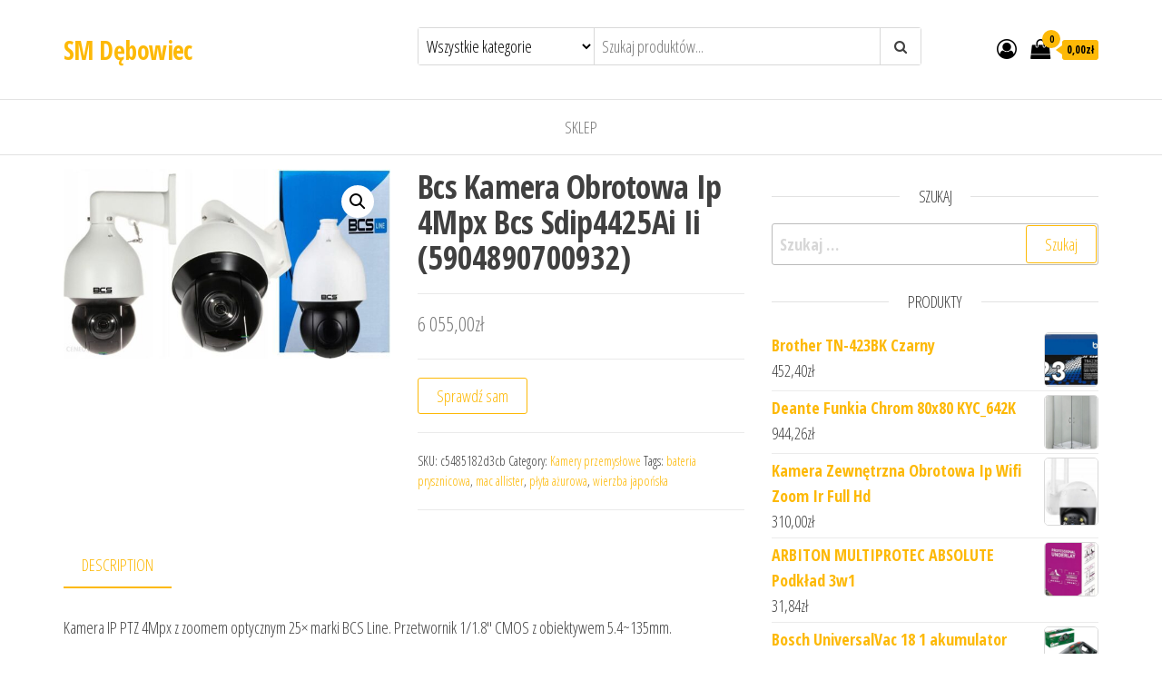

--- FILE ---
content_type: text/html; charset=UTF-8
request_url: https://smdebowiec.pl/produkt/bcs-kamera-obrotowa-ip-4mpx-bcs-sdip4425ai-ii-5904890700932/
body_size: 24890
content:
<!DOCTYPE html>
<html lang="pl-PL">
    <head>
        <meta charset="UTF-8">
        <meta name="viewport" content="width=device-width, initial-scale=1">
        <link rel="profile" href="http://gmpg.org/xfn/11">
		<title>Bcs Kamera Obrotowa Ip 4Mpx Bcs Sdip4425Ai Ii (5904890700932) &#8211; SM Dębowiec</title>
<meta name='robots' content='max-image-preview:large' />
<link rel='dns-prefetch' href='//fonts.googleapis.com' />
<link href='https://fonts.gstatic.com' crossorigin rel='preconnect' />
<link rel="alternate" type="application/rss+xml" title="SM Dębowiec &raquo; Kanał z wpisami" href="https://smdebowiec.pl/feed/" />
<link rel="alternate" type="application/rss+xml" title="SM Dębowiec &raquo; Kanał z komentarzami" href="https://smdebowiec.pl/comments/feed/" />
<link rel="alternate" type="application/rss+xml" title="SM Dębowiec &raquo; Bcs Kamera Obrotowa Ip 4Mpx Bcs Sdip4425Ai Ii (5904890700932) Kanał z komentarzami" href="https://smdebowiec.pl/produkt/bcs-kamera-obrotowa-ip-4mpx-bcs-sdip4425ai-ii-5904890700932/feed/" />
<link rel="alternate" title="oEmbed (JSON)" type="application/json+oembed" href="https://smdebowiec.pl/wp-json/oembed/1.0/embed?url=https%3A%2F%2Fsmdebowiec.pl%2Fprodukt%2Fbcs-kamera-obrotowa-ip-4mpx-bcs-sdip4425ai-ii-5904890700932%2F" />
<link rel="alternate" title="oEmbed (XML)" type="text/xml+oembed" href="https://smdebowiec.pl/wp-json/oembed/1.0/embed?url=https%3A%2F%2Fsmdebowiec.pl%2Fprodukt%2Fbcs-kamera-obrotowa-ip-4mpx-bcs-sdip4425ai-ii-5904890700932%2F&#038;format=xml" />
<style id='wp-img-auto-sizes-contain-inline-css' type='text/css'>
img:is([sizes=auto i],[sizes^="auto," i]){contain-intrinsic-size:3000px 1500px}
/*# sourceURL=wp-img-auto-sizes-contain-inline-css */
</style>
<style id='wp-emoji-styles-inline-css' type='text/css'>

	img.wp-smiley, img.emoji {
		display: inline !important;
		border: none !important;
		box-shadow: none !important;
		height: 1em !important;
		width: 1em !important;
		margin: 0 0.07em !important;
		vertical-align: -0.1em !important;
		background: none !important;
		padding: 0 !important;
	}
/*# sourceURL=wp-emoji-styles-inline-css */
</style>
<style id='wp-block-library-inline-css' type='text/css'>
:root{--wp-block-synced-color:#7a00df;--wp-block-synced-color--rgb:122,0,223;--wp-bound-block-color:var(--wp-block-synced-color);--wp-editor-canvas-background:#ddd;--wp-admin-theme-color:#007cba;--wp-admin-theme-color--rgb:0,124,186;--wp-admin-theme-color-darker-10:#006ba1;--wp-admin-theme-color-darker-10--rgb:0,107,160.5;--wp-admin-theme-color-darker-20:#005a87;--wp-admin-theme-color-darker-20--rgb:0,90,135;--wp-admin-border-width-focus:2px}@media (min-resolution:192dpi){:root{--wp-admin-border-width-focus:1.5px}}.wp-element-button{cursor:pointer}:root .has-very-light-gray-background-color{background-color:#eee}:root .has-very-dark-gray-background-color{background-color:#313131}:root .has-very-light-gray-color{color:#eee}:root .has-very-dark-gray-color{color:#313131}:root .has-vivid-green-cyan-to-vivid-cyan-blue-gradient-background{background:linear-gradient(135deg,#00d084,#0693e3)}:root .has-purple-crush-gradient-background{background:linear-gradient(135deg,#34e2e4,#4721fb 50%,#ab1dfe)}:root .has-hazy-dawn-gradient-background{background:linear-gradient(135deg,#faaca8,#dad0ec)}:root .has-subdued-olive-gradient-background{background:linear-gradient(135deg,#fafae1,#67a671)}:root .has-atomic-cream-gradient-background{background:linear-gradient(135deg,#fdd79a,#004a59)}:root .has-nightshade-gradient-background{background:linear-gradient(135deg,#330968,#31cdcf)}:root .has-midnight-gradient-background{background:linear-gradient(135deg,#020381,#2874fc)}:root{--wp--preset--font-size--normal:16px;--wp--preset--font-size--huge:42px}.has-regular-font-size{font-size:1em}.has-larger-font-size{font-size:2.625em}.has-normal-font-size{font-size:var(--wp--preset--font-size--normal)}.has-huge-font-size{font-size:var(--wp--preset--font-size--huge)}.has-text-align-center{text-align:center}.has-text-align-left{text-align:left}.has-text-align-right{text-align:right}.has-fit-text{white-space:nowrap!important}#end-resizable-editor-section{display:none}.aligncenter{clear:both}.items-justified-left{justify-content:flex-start}.items-justified-center{justify-content:center}.items-justified-right{justify-content:flex-end}.items-justified-space-between{justify-content:space-between}.screen-reader-text{border:0;clip-path:inset(50%);height:1px;margin:-1px;overflow:hidden;padding:0;position:absolute;width:1px;word-wrap:normal!important}.screen-reader-text:focus{background-color:#ddd;clip-path:none;color:#444;display:block;font-size:1em;height:auto;left:5px;line-height:normal;padding:15px 23px 14px;text-decoration:none;top:5px;width:auto;z-index:100000}html :where(.has-border-color){border-style:solid}html :where([style*=border-top-color]){border-top-style:solid}html :where([style*=border-right-color]){border-right-style:solid}html :where([style*=border-bottom-color]){border-bottom-style:solid}html :where([style*=border-left-color]){border-left-style:solid}html :where([style*=border-width]){border-style:solid}html :where([style*=border-top-width]){border-top-style:solid}html :where([style*=border-right-width]){border-right-style:solid}html :where([style*=border-bottom-width]){border-bottom-style:solid}html :where([style*=border-left-width]){border-left-style:solid}html :where(img[class*=wp-image-]){height:auto;max-width:100%}:where(figure){margin:0 0 1em}html :where(.is-position-sticky){--wp-admin--admin-bar--position-offset:var(--wp-admin--admin-bar--height,0px)}@media screen and (max-width:600px){html :where(.is-position-sticky){--wp-admin--admin-bar--position-offset:0px}}

/*# sourceURL=wp-block-library-inline-css */
</style><style id='global-styles-inline-css' type='text/css'>
:root{--wp--preset--aspect-ratio--square: 1;--wp--preset--aspect-ratio--4-3: 4/3;--wp--preset--aspect-ratio--3-4: 3/4;--wp--preset--aspect-ratio--3-2: 3/2;--wp--preset--aspect-ratio--2-3: 2/3;--wp--preset--aspect-ratio--16-9: 16/9;--wp--preset--aspect-ratio--9-16: 9/16;--wp--preset--color--black: #000000;--wp--preset--color--cyan-bluish-gray: #abb8c3;--wp--preset--color--white: #ffffff;--wp--preset--color--pale-pink: #f78da7;--wp--preset--color--vivid-red: #cf2e2e;--wp--preset--color--luminous-vivid-orange: #ff6900;--wp--preset--color--luminous-vivid-amber: #fcb900;--wp--preset--color--light-green-cyan: #7bdcb5;--wp--preset--color--vivid-green-cyan: #00d084;--wp--preset--color--pale-cyan-blue: #8ed1fc;--wp--preset--color--vivid-cyan-blue: #0693e3;--wp--preset--color--vivid-purple: #9b51e0;--wp--preset--gradient--vivid-cyan-blue-to-vivid-purple: linear-gradient(135deg,rgb(6,147,227) 0%,rgb(155,81,224) 100%);--wp--preset--gradient--light-green-cyan-to-vivid-green-cyan: linear-gradient(135deg,rgb(122,220,180) 0%,rgb(0,208,130) 100%);--wp--preset--gradient--luminous-vivid-amber-to-luminous-vivid-orange: linear-gradient(135deg,rgb(252,185,0) 0%,rgb(255,105,0) 100%);--wp--preset--gradient--luminous-vivid-orange-to-vivid-red: linear-gradient(135deg,rgb(255,105,0) 0%,rgb(207,46,46) 100%);--wp--preset--gradient--very-light-gray-to-cyan-bluish-gray: linear-gradient(135deg,rgb(238,238,238) 0%,rgb(169,184,195) 100%);--wp--preset--gradient--cool-to-warm-spectrum: linear-gradient(135deg,rgb(74,234,220) 0%,rgb(151,120,209) 20%,rgb(207,42,186) 40%,rgb(238,44,130) 60%,rgb(251,105,98) 80%,rgb(254,248,76) 100%);--wp--preset--gradient--blush-light-purple: linear-gradient(135deg,rgb(255,206,236) 0%,rgb(152,150,240) 100%);--wp--preset--gradient--blush-bordeaux: linear-gradient(135deg,rgb(254,205,165) 0%,rgb(254,45,45) 50%,rgb(107,0,62) 100%);--wp--preset--gradient--luminous-dusk: linear-gradient(135deg,rgb(255,203,112) 0%,rgb(199,81,192) 50%,rgb(65,88,208) 100%);--wp--preset--gradient--pale-ocean: linear-gradient(135deg,rgb(255,245,203) 0%,rgb(182,227,212) 50%,rgb(51,167,181) 100%);--wp--preset--gradient--electric-grass: linear-gradient(135deg,rgb(202,248,128) 0%,rgb(113,206,126) 100%);--wp--preset--gradient--midnight: linear-gradient(135deg,rgb(2,3,129) 0%,rgb(40,116,252) 100%);--wp--preset--font-size--small: 13px;--wp--preset--font-size--medium: 20px;--wp--preset--font-size--large: 36px;--wp--preset--font-size--x-large: 42px;--wp--preset--spacing--20: 0.44rem;--wp--preset--spacing--30: 0.67rem;--wp--preset--spacing--40: 1rem;--wp--preset--spacing--50: 1.5rem;--wp--preset--spacing--60: 2.25rem;--wp--preset--spacing--70: 3.38rem;--wp--preset--spacing--80: 5.06rem;--wp--preset--shadow--natural: 6px 6px 9px rgba(0, 0, 0, 0.2);--wp--preset--shadow--deep: 12px 12px 50px rgba(0, 0, 0, 0.4);--wp--preset--shadow--sharp: 6px 6px 0px rgba(0, 0, 0, 0.2);--wp--preset--shadow--outlined: 6px 6px 0px -3px rgb(255, 255, 255), 6px 6px rgb(0, 0, 0);--wp--preset--shadow--crisp: 6px 6px 0px rgb(0, 0, 0);}:where(.is-layout-flex){gap: 0.5em;}:where(.is-layout-grid){gap: 0.5em;}body .is-layout-flex{display: flex;}.is-layout-flex{flex-wrap: wrap;align-items: center;}.is-layout-flex > :is(*, div){margin: 0;}body .is-layout-grid{display: grid;}.is-layout-grid > :is(*, div){margin: 0;}:where(.wp-block-columns.is-layout-flex){gap: 2em;}:where(.wp-block-columns.is-layout-grid){gap: 2em;}:where(.wp-block-post-template.is-layout-flex){gap: 1.25em;}:where(.wp-block-post-template.is-layout-grid){gap: 1.25em;}.has-black-color{color: var(--wp--preset--color--black) !important;}.has-cyan-bluish-gray-color{color: var(--wp--preset--color--cyan-bluish-gray) !important;}.has-white-color{color: var(--wp--preset--color--white) !important;}.has-pale-pink-color{color: var(--wp--preset--color--pale-pink) !important;}.has-vivid-red-color{color: var(--wp--preset--color--vivid-red) !important;}.has-luminous-vivid-orange-color{color: var(--wp--preset--color--luminous-vivid-orange) !important;}.has-luminous-vivid-amber-color{color: var(--wp--preset--color--luminous-vivid-amber) !important;}.has-light-green-cyan-color{color: var(--wp--preset--color--light-green-cyan) !important;}.has-vivid-green-cyan-color{color: var(--wp--preset--color--vivid-green-cyan) !important;}.has-pale-cyan-blue-color{color: var(--wp--preset--color--pale-cyan-blue) !important;}.has-vivid-cyan-blue-color{color: var(--wp--preset--color--vivid-cyan-blue) !important;}.has-vivid-purple-color{color: var(--wp--preset--color--vivid-purple) !important;}.has-black-background-color{background-color: var(--wp--preset--color--black) !important;}.has-cyan-bluish-gray-background-color{background-color: var(--wp--preset--color--cyan-bluish-gray) !important;}.has-white-background-color{background-color: var(--wp--preset--color--white) !important;}.has-pale-pink-background-color{background-color: var(--wp--preset--color--pale-pink) !important;}.has-vivid-red-background-color{background-color: var(--wp--preset--color--vivid-red) !important;}.has-luminous-vivid-orange-background-color{background-color: var(--wp--preset--color--luminous-vivid-orange) !important;}.has-luminous-vivid-amber-background-color{background-color: var(--wp--preset--color--luminous-vivid-amber) !important;}.has-light-green-cyan-background-color{background-color: var(--wp--preset--color--light-green-cyan) !important;}.has-vivid-green-cyan-background-color{background-color: var(--wp--preset--color--vivid-green-cyan) !important;}.has-pale-cyan-blue-background-color{background-color: var(--wp--preset--color--pale-cyan-blue) !important;}.has-vivid-cyan-blue-background-color{background-color: var(--wp--preset--color--vivid-cyan-blue) !important;}.has-vivid-purple-background-color{background-color: var(--wp--preset--color--vivid-purple) !important;}.has-black-border-color{border-color: var(--wp--preset--color--black) !important;}.has-cyan-bluish-gray-border-color{border-color: var(--wp--preset--color--cyan-bluish-gray) !important;}.has-white-border-color{border-color: var(--wp--preset--color--white) !important;}.has-pale-pink-border-color{border-color: var(--wp--preset--color--pale-pink) !important;}.has-vivid-red-border-color{border-color: var(--wp--preset--color--vivid-red) !important;}.has-luminous-vivid-orange-border-color{border-color: var(--wp--preset--color--luminous-vivid-orange) !important;}.has-luminous-vivid-amber-border-color{border-color: var(--wp--preset--color--luminous-vivid-amber) !important;}.has-light-green-cyan-border-color{border-color: var(--wp--preset--color--light-green-cyan) !important;}.has-vivid-green-cyan-border-color{border-color: var(--wp--preset--color--vivid-green-cyan) !important;}.has-pale-cyan-blue-border-color{border-color: var(--wp--preset--color--pale-cyan-blue) !important;}.has-vivid-cyan-blue-border-color{border-color: var(--wp--preset--color--vivid-cyan-blue) !important;}.has-vivid-purple-border-color{border-color: var(--wp--preset--color--vivid-purple) !important;}.has-vivid-cyan-blue-to-vivid-purple-gradient-background{background: var(--wp--preset--gradient--vivid-cyan-blue-to-vivid-purple) !important;}.has-light-green-cyan-to-vivid-green-cyan-gradient-background{background: var(--wp--preset--gradient--light-green-cyan-to-vivid-green-cyan) !important;}.has-luminous-vivid-amber-to-luminous-vivid-orange-gradient-background{background: var(--wp--preset--gradient--luminous-vivid-amber-to-luminous-vivid-orange) !important;}.has-luminous-vivid-orange-to-vivid-red-gradient-background{background: var(--wp--preset--gradient--luminous-vivid-orange-to-vivid-red) !important;}.has-very-light-gray-to-cyan-bluish-gray-gradient-background{background: var(--wp--preset--gradient--very-light-gray-to-cyan-bluish-gray) !important;}.has-cool-to-warm-spectrum-gradient-background{background: var(--wp--preset--gradient--cool-to-warm-spectrum) !important;}.has-blush-light-purple-gradient-background{background: var(--wp--preset--gradient--blush-light-purple) !important;}.has-blush-bordeaux-gradient-background{background: var(--wp--preset--gradient--blush-bordeaux) !important;}.has-luminous-dusk-gradient-background{background: var(--wp--preset--gradient--luminous-dusk) !important;}.has-pale-ocean-gradient-background{background: var(--wp--preset--gradient--pale-ocean) !important;}.has-electric-grass-gradient-background{background: var(--wp--preset--gradient--electric-grass) !important;}.has-midnight-gradient-background{background: var(--wp--preset--gradient--midnight) !important;}.has-small-font-size{font-size: var(--wp--preset--font-size--small) !important;}.has-medium-font-size{font-size: var(--wp--preset--font-size--medium) !important;}.has-large-font-size{font-size: var(--wp--preset--font-size--large) !important;}.has-x-large-font-size{font-size: var(--wp--preset--font-size--x-large) !important;}
/*# sourceURL=global-styles-inline-css */
</style>

<style id='classic-theme-styles-inline-css' type='text/css'>
/*! This file is auto-generated */
.wp-block-button__link{color:#fff;background-color:#32373c;border-radius:9999px;box-shadow:none;text-decoration:none;padding:calc(.667em + 2px) calc(1.333em + 2px);font-size:1.125em}.wp-block-file__button{background:#32373c;color:#fff;text-decoration:none}
/*# sourceURL=/wp-includes/css/classic-themes.min.css */
</style>
<link rel='stylesheet' id='photoswipe-css' href='https://smdebowiec.pl/wp-content/plugins/woocommerce/assets/css/photoswipe/photoswipe.min.css?ver=6.4.1' type='text/css' media='all' />
<link rel='stylesheet' id='photoswipe-default-skin-css' href='https://smdebowiec.pl/wp-content/plugins/woocommerce/assets/css/photoswipe/default-skin/default-skin.min.css?ver=6.4.1' type='text/css' media='all' />
<link rel='stylesheet' id='woocommerce-layout-css' href='https://smdebowiec.pl/wp-content/plugins/woocommerce/assets/css/woocommerce-layout.css?ver=6.4.1' type='text/css' media='all' />
<link rel='stylesheet' id='woocommerce-smallscreen-css' href='https://smdebowiec.pl/wp-content/plugins/woocommerce/assets/css/woocommerce-smallscreen.css?ver=6.4.1' type='text/css' media='only screen and (max-width: 768px)' />
<link rel='stylesheet' id='woocommerce-general-css' href='https://smdebowiec.pl/wp-content/plugins/woocommerce/assets/css/woocommerce.css?ver=6.4.1' type='text/css' media='all' />
<style id='woocommerce-inline-inline-css' type='text/css'>
.woocommerce form .form-row .required { visibility: visible; }
/*# sourceURL=woocommerce-inline-inline-css */
</style>
<link rel='stylesheet' id='envo-ecommerce-fonts-css' href='https://fonts.googleapis.com/css?family=Open+Sans+Condensed%3A300%2C500%2C700&#038;subset=cyrillic%2Ccyrillic-ext%2Cgreek%2Cgreek-ext%2Clatin-ext%2Cvietnamese' type='text/css' media='all' />
<link rel='stylesheet' id='bootstrap-css' href='https://smdebowiec.pl/wp-content/themes/envo-ecommerce/css/bootstrap.css?ver=3.3.7' type='text/css' media='all' />
<link rel='stylesheet' id='mmenu-light-css' href='https://smdebowiec.pl/wp-content/themes/envo-ecommerce/css/mmenu-light.css?ver=1.1.0' type='text/css' media='all' />
<link rel='stylesheet' id='envo-ecommerce-stylesheet-css' href='https://smdebowiec.pl/wp-content/themes/envo-ecommerce/style.css?ver=1.1.0' type='text/css' media='all' />
<link rel='stylesheet' id='font-awesome-css' href='https://smdebowiec.pl/wp-content/themes/envo-ecommerce/css/font-awesome.min.css?ver=4.7.0' type='text/css' media='all' />
<script type="text/javascript" src="https://smdebowiec.pl/wp-includes/js/jquery/jquery.min.js?ver=3.7.1" id="jquery-core-js"></script>
<script type="text/javascript" src="https://smdebowiec.pl/wp-includes/js/jquery/jquery-migrate.min.js?ver=3.4.1" id="jquery-migrate-js"></script>
<link rel="https://api.w.org/" href="https://smdebowiec.pl/wp-json/" /><link rel="alternate" title="JSON" type="application/json" href="https://smdebowiec.pl/wp-json/wp/v2/product/5533" /><link rel="EditURI" type="application/rsd+xml" title="RSD" href="https://smdebowiec.pl/xmlrpc.php?rsd" />
<meta name="generator" content="WordPress 6.9" />
<meta name="generator" content="WooCommerce 6.4.1" />
<link rel="canonical" href="https://smdebowiec.pl/produkt/bcs-kamera-obrotowa-ip-4mpx-bcs-sdip4425ai-ii-5904890700932/" />
<link rel='shortlink' href='https://smdebowiec.pl/?p=5533' />
<link rel="pingback" href="https://smdebowiec.pl/xmlrpc.php">
	<noscript><style>.woocommerce-product-gallery{ opacity: 1 !important; }</style></noscript>
			<style type="text/css" id="wp-custom-css">
			.woocommerce ul.products li.product a img {
    height: 230px;
    object-fit: contain;
}

.woocommerce ul.products li.product .woocommerce-loop-product__title {
    height: 90px;
    overflow: hidden;
}
		</style>
		    </head>
    <body id="blog" class="wp-singular product-template-default single single-product postid-5533 wp-theme-envo-ecommerce theme-envo-ecommerce woocommerce woocommerce-page woocommerce-no-js">
		        <div class="page-wrap">
			<div class="site-header container-fluid">
    <div class="container" >
        <div class="heading-row row" >
            <div class="site-heading col-md-4 col-xs-12" >
                <div class="site-branding-logo">
                                    </div>
                <div class="site-branding-text">
                                            <p class="site-title"><a href="https://smdebowiec.pl/" rel="home">SM Dębowiec</a></p>
                    
                                    </div><!-- .site-branding-text -->
            </div>
                        <div class="search-heading col-md-6 col-xs-12">
                                    <div class="header-search-form">
                        <form role="search" method="get" action="https://smdebowiec.pl/">
                            <select class="header-search-select" name="product_cat">
                                <option value="">Wszystkie kategorie</option> 
                                <option value="access-point">Access Point (1)</option><option value="aeratory-i-wertykulatory">Aeratory i wertykulatory (2)</option><option value="akcesoria-alarmowe">Akcesoria alarmowe (3)</option><option value="akcesoria-dekarskie">Akcesoria dekarskie (1)</option><option value="akcesoria-dla-kucharzy-i-barmanow">Akcesoria dla kucharzy i barmanów (5)</option><option value="akcesoria-do-butow">Akcesoria do butów (1)</option><option value="akcesoria-do-drukarek-biurowych">Akcesoria do drukarek biurowych (43)</option><option value="akcesoria-do-drukarek-i-skanerow">Akcesoria do drukarek i skanerów (17)</option><option value="akcesoria-do-filtrow">Akcesoria do filtrów (1)</option><option value="akcesoria-do-grilla">Akcesoria do grilla (1)</option><option value="akcesoria-do-klimatyzacji-i-wentylacji">Akcesoria do klimatyzacji i wentylacji (2)</option><option value="akcesoria-do-lamp-blyskowych">Akcesoria do lamp błyskowych (1)</option><option value="akcesoria-do-makijazu">Akcesoria do makijażu (1)</option><option value="akcesoria-do-mebli">Akcesoria do mebli (18)</option><option value="akcesoria-do-mebli-ogrodowych">Akcesoria do mebli ogrodowych (1)</option><option value="akcesoria-do-monitoringu">Akcesoria do monitoringu (53)</option><option value="akcesoria-do-monitorow">Akcesoria do monitorów (3)</option><option value="akcesoria-do-myjek">Akcesoria do myjek (10)</option><option value="akcesoria-do-narzedzi-pneumatycznych">Akcesoria do narzędzi pneumatycznych (3)</option><option value="akcesoria-do-narzedzi-recznych">Akcesoria do narzędzi ręcznych (7)</option><option value="akcesoria-do-narzedzi-spalinowych">Akcesoria do narzędzi spalinowych (1)</option><option value="akcesoria-do-odkurzaczy">Akcesoria do odkurzaczy (6)</option><option value="akcesoria-do-opraw-dokumentow">Akcesoria do opraw dokumentów (7)</option><option value="akcesoria-do-pielegnacji-i-stylizacji-wlosow">Akcesoria do pielęgnacji i stylizacji włosów (1)</option><option value="akcesoria-do-sadzenia-i-pielegnacji-roslin">Akcesoria do sadzenia i pielęgnacji roślin (2)</option><option value="akcesoria-do-spawania-i-lutowania">Akcesoria do spawania i lutowania (2)</option><option value="akcesoria-do-sprzetu-prezentacyjnego">Akcesoria do sprzętu prezentacyjnego (47)</option><option value="akcesoria-do-tabletow">Akcesoria do tabletów (3)</option><option value="akcesoria-do-urzadzen-sieciowych">Akcesoria do urządzeń sieciowych (2)</option><option value="akcesoria-do-utrzymania-czystosci">Akcesoria do utrzymania czystości (69)</option><option value="akcesoria-do-wykonczenia-scian">Akcesoria do wykończenia ścian (2)</option><option value="akcesoria-grzewcze">Akcesoria grzewcze (2)</option><option value="akcesoria-i-czesci-do-agd">Akcesoria i części do AGD (5)</option><option value="akcesoria-i-czesci-do-narzedzi-mechanicznych">Akcesoria i części do narzędzi mechanicznych (19)</option><option value="akcesoria-i-czesci-rolnicze">Akcesoria i części rolnicze (12)</option><option value="akcesoria-i-gadzety-reklamowe">Akcesoria i gadżety reklamowe (1)</option><option value="akcesoria-medycyny-naturalnej">Akcesoria medycyny naturalnej (1)</option><option value="akcesoria-ogrodzeniowe">Akcesoria ogrodzeniowe (1)</option><option value="akcesoria-satelitarne">Akcesoria satelitarne (4)</option><option value="akcesoria-szwalnicze-i-tekstylia">Akcesoria szwalnicze i tekstylia (2)</option><option value="akcesoria-turystyczne">Akcesoria turystyczne (2)</option><option value="akcesoria-wannowe">Akcesoria wannowe (2)</option><option value="akumulatory-dedykowane">Akumulatory dedykowane (1)</option><option value="akumulatory-i-ladowarki-do-konsol-i-kontrolerow">Akumulatory i ładowarki do konsol i kontrolerów (1)</option><option value="aparaty-bezlusterkowe">Aparaty bezlusterkowe (2)</option><option value="aparaty-cyfrowe">Aparaty cyfrowe (1)</option><option value="apteczki-i-materialy-opatrunkowe">Apteczki i materiały opatrunkowe (1)</option><option value="artykuly-papiernicze">Artykuły papiernicze (30)</option><option value="artykuly-pismiennicze">Artykuły piśmiennicze (38)</option><option value="baseny-i-brodziki-ogrodowe">Baseny i brodziki ogrodowe (1)</option><option value="baterie-do-laptopow">Baterie do laptopów (1)</option><option value="baterie-do-telefonow">Baterie do telefonów (2)</option><option value="baterie-do-zasilaczy-awaryjnych-ups">Baterie do zasilaczy awaryjnych UPS (1)</option><option value="baterie-kuchenne">Baterie kuchenne (2)</option><option value="baterie-lazienkowe">Baterie łazienkowe (15)</option><option value="bieznie-treningowe">Bieżnie treningowe (1)</option><option value="bindownice">Bindownice (3)</option><option value="bity">Bity (7)</option><option value="biurka">Biurka (83)</option><option value="brzeszczoty">Brzeszczoty (5)</option><option value="buty-pilkarskie">Buty piłkarskie (1)</option><option value="buty-sportowe-damskie">Buty sportowe damskie (1)</option><option value="buty-sportowe-meskie">Buty sportowe męskie (4)</option><option value="buty-trekkingowe">Buty trekkingowe (2)</option><option value="buty-zimowe">Buty zimowe (1)</option><option value="centrale-alarmowe">Centrale alarmowe (1)</option><option value="centrale-rekuperacyjne">Centrale rekuperacyjne (16)</option><option value="cewki-kopulki-i-sterowniki-zaplonowe">Cewki, kopułki i sterowniki zapłonowe (1)</option><option value="cgi">CGI (1)</option><option value="chemia-gospodarcza">Chemia gospodarcza (4)</option><option value="chlodzenie-procesora">Chłodzenie procesora (16)</option><option value="chlodzenie-wodne">Chłodzenie wodne (1)</option><option value="czajniki-elektryczne">Czajniki elektryczne (1)</option><option value="czapki-meskie">Czapki męskie (3)</option><option value="czesci-i-moduly-do-dronow">Części i moduły do dronów (1)</option><option value="czytniki-e-book">Czytniki e-book (4)</option><option value="czytniki-kodow-kreskowych">Czytniki kodów kreskowych (139)</option><option value="decoupage">Decoupage (1)</option><option value="dekoracja-ogrodu">Dekoracja ogrodu (2)</option><option value="depilacja">Depilacja (1)</option><option value="deski-kuchenne">Deski kuchenne (1)</option><option value="deski-sedesowe-i-pokrywy">Deski sedesowe i pokrywy (4)</option><option value="detektory">Detektory (3)</option><option value="dmuchawy-i-odkurzacze-do-lisci">Dmuchawy i odkurzacze do liści (13)</option><option value="donice-i-oslonki">Donice i osłonki (2)</option><option value="dozowniki-kuchenne">Dozowniki kuchenne (1)</option><option value="dozowniki-papieru-i-mydla">Dozowniki papieru i mydła (2)</option><option value="drapaki-dla-kotow">Drapaki dla kotów (1)</option><option value="drobne-urzadzenia-gastronomiczne">Drobne urządzenia gastronomiczne (78)</option><option value="drony">Drony (1)</option><option value="drukarki-atramentowe">Drukarki atramentowe (40)</option><option value="drukarki-etykiet">Drukarki etykiet (119)</option><option value="drukarki-i-kasy-fiskalne">Drukarki i kasy fiskalne (110)</option><option value="drukarki-iglowe">Drukarki igłowe (6)</option><option value="drukarki-laserowe">Drukarki laserowe (100)</option><option value="drukarki-termosublimacyjne-i-zelowe">Drukarki termosublimacyjne i żelowe (1)</option><option value="druki">Druki (48)</option><option value="drzwi-skladane-i-przesuwne">Drzwi składane i przesuwne (1)</option><option value="drzwi-zewnetrzne">Drzwi zewnętrzne (3)</option><option value="dyski-ssd">Dyski SSD (12)</option><option value="dyski-zewnetrzne">Dyski zewnętrzne (3)</option><option value="dystrybutory-wody">Dystrybutory wody (16)</option><option value="dywany-i-wykladziny-dywanowe">Dywany i wykładziny dywanowe (2)</option><option value="dziurkacze-i-zszywacze">Dziurkacze i zszywacze (2)</option><option value="dzwonki-i-akcesoria">Dzwonki i akcesoria (2)</option><option value="edytory-grafiki-i-video">Edytory grafiki i video (1)</option><option value="ekrany-projekcyjne">Ekrany projekcyjne (16)</option><option value="ekspresy-cisnieniowe">Ekspresy ciśnieniowe (1)</option><option value="ekspresy-przelewowe">Ekspresy przelewowe (1)</option><option value="elementy-montazowe">Elementy montażowe (2)</option><option value="eset-security">Eset Security (1)</option><option value="etui-do-tabletow">Etui do tabletów (2)</option><option value="faksy">Faksy (1)</option><option value="farby">Farby (4)</option><option value="filtry-do-odkurzaczy">Filtry do odkurzaczy (4)</option><option value="filtry-nakranowe-i-podzlewozmywakowe">Filtry nakranowe i podzlewozmywakowe (2)</option><option value="firewalle-sprzetowe">Firewalle sprzętowe (1)</option><option value="folie-i-szkla-ochronne">Folie i szkła ochronne (6)</option><option value="folie-malarskie">Folie malarskie (1)</option><option value="fotele">Fotele (1)</option><option value="fotele-dla-graczy">Fotele dla graczy (8)</option><option value="fotele-i-krzesla-biurowe">Fotele i krzesła biurowe (289)</option><option value="foteliki-rowerowe">Foteliki rowerowe (1)</option><option value="frezarki-i-strugi">Frezarki i strugi (24)</option><option value="frezy">Frezy (3)</option><option value="gamepady">Gamepady (2)</option><option value="garaze-i-wiaty">Garaże i wiaty (4)</option><option value="garderoby-do-przedpokoju">Garderoby do przedpokoju (1)</option><option value="garnki">Garnki (1)</option><option value="generatory-pradu">Generatory prądu (21)</option><option value="gilotyny-do-papieru">Gilotyny do papieru (10)</option><option value="glebogryzarki">Glebogryzarki (15)</option><option value="glosniki">Głośniki (1)</option><option value="glosniki-multimedialne">Głośniki multimedialne (7)</option><option value="glosniki-przenosne">Głośniki przenośne (1)</option><option value="gniazda-elektryczne">Gniazda elektryczne (2)</option><option value="golarki-meskie">Golarki męskie (1)</option><option value="grille-gazowe">Grille gazowe (1)</option><option value="grzejniki-pokojowe">Grzejniki pokojowe (3)</option><option value="gwarancje-i-pakiety-serwisowe">Gwarancje i pakiety serwisowe (1)</option><option value="hobby-i-rozrywka">Hobby i rozrywka (1)</option><option value="hodowla-zwierzat">Hodowla zwierząt (69)</option><option value="hulajnogi-elektryczne">Hulajnogi elektryczne (1)</option><option value="imadla">Imadła (2)</option><option value="impregnaty-i-grunty">Impregnaty i grunty (1)</option><option value="instrukcje-i-znaki-bhp">Instrukcje i znaki BHP (14)</option><option value="inteligentny-dom">Inteligentny dom (5)</option><option value="kabiny-prysznicowe">Kabiny prysznicowe (8)</option><option value="kable-i-tasmy">Kable i taśmy (7)</option><option value="kable-przewody-i-wtyki">Kable przewody i wtyki (4)</option><option value="kalkulatory">Kalkulatory (28)</option><option value="kamery-internetowe">Kamery internetowe (2)</option><option value="kamery-ip">Kamery IP (7)</option><option value="kamery-przemyslowe">Kamery przemysłowe (280)</option><option value="kamery-samochodowe">Kamery samochodowe (1)</option><option value="karty-graficzne">Karty graficzne (23)</option><option value="karty-muzyczne">Karty muzyczne (1)</option><option value="karty-sieciowe">Karty sieciowe (2)</option><option value="kaski-i-czapki-ochronne">Kaski i czapki ochronne (1)</option><option value="katowniki-i-katomierze">Kątowniki i kątomierze (1)</option><option value="kierownice">Kierownice (5)</option><option value="klasyczne-telefony-komorkowe">Klasyczne telefony komórkowe (1)</option><option value="klawiatury">Klawiatury (6)</option><option value="kleje">Kleje (2)</option><option value="klimatyzatory">Klimatyzatory (2)</option><option value="klucze-i-nasadki">Klucze i nasadki (39)</option><option value="klucze-pneumatyczne">Klucze pneumatyczne (8)</option><option value="klodki">Kłódki (1)</option><option value="kociolki">Kociołki (1)</option><option value="kolektory-sloneczne">Kolektory słoneczne (3)</option><option value="kolowrotki">Kołowrotki (1)</option><option value="kominki-wentylacyjne">Kominki wentylacyjne (1)</option><option value="komody">Komody (2)</option><option value="kompakty-wc">Kompakty WC (5)</option><option value="kompostowniki">Kompostowniki (1)</option><option value="komputery-stacjonarne">Komputery stacjonarne (5)</option><option value="koncentratory-tlenu">Koncentratory tlenu (28)</option><option value="kontrola-dostepu">Kontrola dostępu (36)</option><option value="kosiarki-akumulatorowe">Kosiarki akumulatorowe (3)</option><option value="kosiarki-elektryczne">Kosiarki elektryczne (3)</option><option value="kosiarki-spalinowe">Kosiarki spalinowe (11)</option><option value="kosmetyki-dla-dzieci-i-niemowlat">Kosmetyki dla dzieci i niemowląt (1)</option><option value="kosze-i-kontenery-na-smieci">Kosze i kontenery na śmieci (31)</option><option value="kosze-na-smieci">Kosze na śmieci (8)</option><option value="kotly">Kotły (42)</option><option value="kratki-kominkowe">Kratki kominkowe (1)</option><option value="krzesla">Krzesła (4)</option><option value="krzesla-dzieciece">Krzesła dziecięce (1)</option><option value="kserokopiarki">Kserokopiarki (16)</option><option value="kuchenki-elektryczne">Kuchenki elektryczne (1)</option><option value="kurtki-i-bluzy-outdoor">Kurtki i bluzy outdoor (2)</option><option value="kwietniki">Kwietniki (3)</option><option value="laminatory">Laminatory (14)</option><option value="lampki-i-ozdoby-swietlne">Lampki i ozdoby świetlne (1)</option><option value="lampy-blyskowe">Lampy błyskowe (1)</option><option value="lampy-do-projektorow">Lampy do projektorów (52)</option><option value="lampy-stolowe">Lampy stołowe (5)</option><option value="lampy-sufitowe">Lampy sufitowe (3)</option><option value="laptopy">Laptopy (31)</option><option value="lasery-krzyzowe">Lasery krzyżowe (3)</option><option value="latarki">Latarki (1)</option><option value="lezaki-i-fotele-ogrodowe">Leżaki i fotele ogrodowe (2)</option><option value="liczarki-i-testery-pieniedzy">Liczarki i testery pieniędzy (84)</option><option value="listwy-przypodlogowe">Listwy przypodłogowe (3)</option><option value="listwy-zasilajace">Listwy zasilające (1)</option><option value="literatura-podroznicza-i-przewodniki">Literatura podróżnicza i przewodniki (1)</option><option value="lodowki">Lodówki (5)</option><option value="lornetki">Lornetki (1)</option><option value="lupy-i-mikroskopy">Lupy i mikroskopy (1)</option><option value="lutownice">Lutownice (1)</option><option value="ladowarki-akumulatory-i-zasilacze">Ładowarki akumulatory i zasilacze (13)</option><option value="ladowarki-do-sprzetu-przenosnego">Ładowarki do sprzętu przenośnego (1)</option><option value="ladowarki-do-telefonow">Ładowarki do telefonów (6)</option><option value="ladowarki-i-zasilacze">Ładowarki i zasilacze (2)</option><option value="lawki-ogrodowe">Ławki ogrodowe (1)</option><option value="lopaty-szpadle-i-widly">Łopaty szpadle i widły (1)</option><option value="lozka">Łóżka (1)</option><option value="lozka-do-masazu">Łóżka do masażu (13)</option><option value="markizy">Markizy (2)</option><option value="maski-przeciwpylowe-i-ochronne">Maski przeciwpyłowe i ochronne (33)</option><option value="maszynki-do-mielenia">Maszynki do mielenia (1)</option><option value="maszynki-do-strzyzenia">Maszynki do strzyżenia (2)</option><option value="maszyny-do-ciecia-i-gilotyny">Maszyny do cięcia i gilotyny (1)</option><option value="maszyny-do-szycia">Maszyny do szycia (5)</option><option value="materialy-eksploatacyjne-do-urzadzen-fiskalnych">Materiały eksploatacyjne do urządzeń fiskalnych (22)</option><option value="materialy-konstrukcyjne">Materiały konstrukcyjne (3)</option><option value="materialy-opalowe">Materiały opałowe (3)</option><option value="materialy-spawalnicze">Materiały spawalnicze (2)</option><option value="meble-do-salonow-fryzjerskich-i-kosmetycznych">Meble do salonów fryzjerskich i kosmetycznych (21)</option><option value="meble-i-wyposazenie-gabinetow-medycznych">Meble i wyposażenie gabinetów medycznych (4)</option><option value="meble-turystyczne">Meble turystyczne (1)</option><option value="mebloscianki-i-zestawy-mebli-do-salonu">Meblościanki i zestawy mebli do salonu (1)</option><option value="microsoft-windows">Microsoft Windows (1)</option><option value="mierniki-uniwersalne">Mierniki uniwersalne (2)</option><option value="mieszadla">Mieszadła (3)</option><option value="mikrokamery-dyktafony-i-inne-rejestratory">Mikrokamery dyktafony i inne rejestratory (112)</option><option value="miotly-zmiotki-i-szufelki">Miotły zmiotki i szufelki (3)</option><option value="miski-wc">Miski WC (8)</option><option value="mlotki">Młotki (9)</option><option value="mloty-udarowe">Młoty udarowe (6)</option><option value="mlynki-do-kawy">Młynki do kawy (1)</option><option value="modele-zdalnie-sterowane">Modele zdalnie sterowane (1)</option><option value="modemy">Modemy (1)</option><option value="monitory">Monitory (30)</option><option value="monitory-przemyslowe">Monitory przemysłowe (31)</option><option value="mopy">Mopy (2)</option><option value="mopy-parowe-i-parownice">Mopy parowe i parownice (3)</option><option value="myjki-do-okien">Myjki do okien (4)</option><option value="myjki-wysokocisnieniowe">Myjki wysokociśnieniowe (19)</option><option value="myszy-i-trackballe">Myszy i trackballe (11)</option><option value="naczynia-i-sztucce-turystyczne">Naczynia i sztućce turystyczne (8)</option><option value="napedy-do-bram">Napędy do bram (4)</option><option value="narozniki">Narożniki (1)</option><option value="narzedzia-murarskie">Narzędzia murarskie (11)</option><option value="nawadnianie-ogrodu">Nawadnianie ogrodu (5)</option><option value="nawilzacze">Nawilżacze (2)</option><option value="nawozy">Nawozy (1)</option><option value="nettopy">Nettopy (17)</option><option value="nianie-elektroniczne-i-monitory-oddechu">Nianie elektroniczne i monitory oddechu (1)</option><option value="niszczarki">Niszczarki (113)</option><option value="niwelatory">Niwelatory (1)</option><option value="noze-i-nozyce-reczne">Noże i nożyce ręczne (18)</option><option value="nozyce-do-blachy-i-rozdzieraki">Nożyce do blachy i rozdzieraki (1)</option><option value="nozyce-i-sekatory">Nożyce i sekatory (3)</option><option value="nozyce-ogrodnicze">Nożyce ogrodnicze (5)</option><option value="obiektywy">Obiektywy (1)</option><option value="obrzeza-ogrodowe">Obrzeża ogrodowe (1)</option><option value="obudowy-kieszenie-i-adaptery-hdd">Obudowy kieszenie i adaptery HDD (1)</option><option value="obudowy-komputerowe">Obudowy komputerowe (6)</option><option value="obuwie-robocze">Obuwie robocze (87)</option><option value="obuwie-rowerowe">Obuwie rowerowe (1)</option><option value="oczyszczacze-powietrza">Oczyszczacze powietrza (5)</option><option value="odkurzacze-automatyczne">Odkurzacze automatyczne (3)</option><option value="odkurzacze-pionowe">Odkurzacze pionowe (3)</option><option value="odkurzacze-tradycyjne">Odkurzacze tradycyjne (6)</option><option value="odsniezarki">Odśnieżarki (1)</option><option value="odziez-robocza">Odzież robocza (175)</option><option value="odzywki-i-witaminy-dla-psow">Odżywki i witaminy dla psów (2)</option><option value="ogrodzenia-i-ploty">Ogrodzenia i płoty (3)</option><option value="ogrzewanie-podlogowe">Ogrzewanie podłogowe (1)</option><option value="ogrzewanie-przenosne">Ogrzewanie przenośne (5)</option><option value="okulary-robocze">Okulary robocze (3)</option><option value="okulary-sportowe">Okulary sportowe (1)</option><option value="opony-rowerowe">Opony rowerowe (1)</option><option value="oprawy-oswietleniowe">Oprawy oświetleniowe (1)</option><option value="opryskiwacze">Opryskiwacze (1)</option><option value="oscieznice">Ościeżnice (1)</option><option value="oslony-na-obiektywy">Osłony na obiektywy (1)</option><option value="ostrzalki-do-nozy">Ostrzałki do noży (9)</option><option value="oswietlenie-biurowe">Oświetlenie biurowe (11)</option><option value="oswietlenie-meblowe-i-tasmy-led">Oświetlenie meblowe i taśmy LED (1)</option><option value="oswietlenie-zewnetrzne-i-ogrodowe">Oświetlenie zewnętrzne i ogrodowe (6)</option><option value="otwornice">Otwornice (2)</option><option value="pakowanie-i-wysylka">Pakowanie i wysyłka (15)</option><option value="palniki-i-kuchenki-turystyczne">Palniki i kuchenki turystyczne (1)</option><option value="pamieci-ram">Pamięci RAM (5)</option><option value="panele-fotowoltaiczne">Panele fotowoltaiczne (4)</option><option value="panele-podlogowe">Panele podłogowe (4)</option><option value="papier-fotograficzny">Papier fotograficzny (2)</option><option value="papiery-i-folie">Papiery i folie (69)</option><option value="papiery-i-tarcze-szlifierskie">Papiery i tarcze szlifierskie (10)</option><option value="patelnie">Patelnie (3)</option><option value="pawilony-altanki-i-domki">Pawilony altanki i domki (3)</option><option value="pedzle-malarskie">Pędzle malarskie (8)</option><option value="pendrive">PenDrive (1)</option><option value="perfumy-i-wody-meskie">Perfumy i wody męskie (1)</option><option value="piece-wolnostojace">Piece wolnostojące (6)</option><option value="pilniki-i-dluta">Pilniki i dłuta (8)</option><option value="pily-elektryczne">Piły elektryczne (25)</option><option value="pily-lancuchowe">Piły łańcuchowe (6)</option><option value="pily-reczne-i-brzeszczoty">Piły ręczne i brzeszczoty (5)</option><option value="pily-spalinowe">Piły spalinowe (9)</option><option value="pistolety-do-klejenia">Pistolety do klejenia (2)</option><option value="pistolety-do-malowania">Pistolety do malowania (3)</option><option value="plandeki">Plandeki (1)</option><option value="plotery">Plotery (9)</option><option value="plytki">Płytki (13)</option><option value="plyty-glowne">Płyty główne (5)</option><option value="plyty-wolnostojace">Płyty wolnostojące (1)</option><option value="podkaszarki">Podkaszarki (3)</option><option value="podklady-do-twarzy">Podkłady do twarzy (1)</option><option value="podklady-pod-panele">Podkłady pod panele (1)</option><option value="podklady-utwardzacze-odzywki">Podkłady utwardzacze odżywki (1)</option><option value="podnozki-biurowe">Podnóżki biurowe (1)</option><option value="podsluchy">Podsłuchy (39)</option><option value="podstawki-i-stoliki-pod-laptopy">Podstawki i stoliki pod laptopy (1)</option><option value="podzespoly-do-telefonow">Podzespoły do telefonów (13)</option><option value="pojemnosciowe-podgrzewacze-wody">Pojemnościowe podgrzewacze wody (4)</option><option value="pokrowce-i-etui-do-telefonow">Pokrowce i etui do telefonów (22)</option><option value="pokrycia-dachowe">Pokrycia dachowe (2)</option><option value="polki">Półki (1)</option><option value="pomoce-naukowe">Pomoce naukowe (3)</option><option value="pompy-ciepla">Pompy ciepła (14)</option><option value="pompy-i-hydrofory">Pompy i hydrofory (3)</option><option value="pompy-obiegowe-i-cyrkulacyjne">Pompy obiegowe i cyrkulacyjne (8)</option><option value="pontony">Pontony (1)</option><option value="power-line-communication-plc">Power Line Communication PLC (1)</option><option value="powerbanki">Powerbanki (3)</option><option value="poziomice">Poziomice (1)</option><option value="pozostala-chemia-samochodowa">Pozostała chemia samochodowa (2)</option><option value="pozostale-akcesoria-biurowe">Pozostałe akcesoria biurowe (25)</option><option value="pozostale-akcesoria-do-drzwi">Pozostałe akcesoria do drzwi (2)</option><option value="pozostale-akcesoria-do-elektronarzedzi">Pozostałe akcesoria do elektronarzędzi (15)</option><option value="pozostale-akcesoria-do-laptopow">Pozostałe akcesoria do laptopów (1)</option><option value="pozostale-akcesoria-do-sprzatania">Pozostałe akcesoria do sprzątania (4)</option><option value="pozostale-akcesoria-elektryczne">Pozostałe akcesoria elektryczne (4)</option><option value="pozostale-akcesoria-fotograficzne">Pozostałe akcesoria fotograficzne (2)</option><option value="pozostale-akcesoria-komputerowe">Pozostałe akcesoria komputerowe (1)</option><option value="pozostale-akcesoria-malarskie">Pozostałe akcesoria malarskie (2)</option><option value="pozostale-akcesoria-telefoniczne">Pozostałe akcesoria telefoniczne (3)</option><option value="pozostale-akcesoria-wodne">Pozostałe akcesoria wodne (1)</option><option value="pozostale-artykuly-bhp">Pozostałe artykuły BHP (19)</option><option value="pozostale-czesci-ukladu-paliwowego">Pozostałe części układu paliwowego (1)</option><option value="pozostale-dekoracje-i-ozdoby">Pozostałe dekoracje i ozdoby (1)</option><option value="pozostale-elektronarzedzia">Pozostałe elektronarzędzia (6)</option><option value="pozostale-grzejniki">Pozostałe grzejniki (2)</option><option value="pozostale-male-agd-do-kuchni">Pozostałe małe AGD do kuchni (1)</option><option value="pozostale-materialy-budowlane">Pozostałe materiały budowlane (2)</option><option value="pozostale-meble-biurowe">Pozostałe meble biurowe (9)</option><option value="pozostale-meble-ogrodowe">Pozostałe meble ogrodowe (1)</option><option value="pozostale-narzedzia">Pozostałe narzędzia (42)</option><option value="pozostale-narzedzia-pneumatyczne">Pozostałe narzędzia pneumatyczne (1)</option><option value="pozostale-narzedzia-pomiarowe">Pozostałe narzędzia pomiarowe (1)</option><option value="pozostale-narzedzia-reczne">Pozostałe narzędzia ręczne (52)</option><option value="pozostale-narzedzia-reczne-do-ogrodu">Pozostałe narzędzia ręczne do ogrodu (14)</option><option value="pozostale-oswietlenie">Pozostałe oświetlenie (1)</option><option value="pozostale-urzadzenia-fiskalne">Pozostałe urządzenia fiskalne (42)</option><option value="pozostale-wentylatory">Pozostałe wentylatory (1)</option><option value="pozostale-wyposazenie-sklepow-i-magazynow">Pozostałe wyposażenie sklepów i magazynów (253)</option><option value="pozostale-wyposazenie-warsztatowe">Pozostałe wyposażenie warsztatowe (2)</option><option value="pozostaly-sprzet-biurowy">Pozostały sprzęt biurowy (1)</option><option value="pozostaly-sprzet-estradowy-i-studyjny">Pozostały sprzęt estradowy i studyjny (1)</option><option value="pozostaly-sprzet-silowy-i-fitness">Pozostały sprzęt siłowy i fitness (1)</option><option value="pralki">Pralki (4)</option><option value="procesory">Procesory (3)</option><option value="programy-antywirusowe-i-zabezpieczajace">Programy antywirusowe i zabezpieczające (3)</option><option value="programy-biurowe">Programy biurowe (6)</option><option value="programy-serwerowe">Programy serwerowe (1)</option><option value="projektanta-i-sprzedawcy-systemow-monitoringu">projektanta i sprzedawcy systemów monitoringu. (1)</option><option value="projektory">Projektory (271)</option><option value="przedluzacze">Przedłużacze (12)</option><option value="przeplywowe-podgrzewacze-wody">Przepływowe podgrzewacze wody (6)</option><option value="przewody-i-kable">Przewody i kable (4)</option><option value="przeziebienie-i-grypa">Przeziębienie i grypa (3)</option><option value="przyciski-splukujace">Przyciski spłukujące (1)</option><option value="pudla-pojemniki-i-kosze">Pudła pojemniki i kosze (3)</option><option value="raclette-i-grille-elektryczne">Raclette i grille elektryczne (1)</option><option value="regaly">Regały (1)</option><option value="regulatory-i-sterowniki">Regulatory i sterowniki (3)</option><option value="rejestratory-przemyslowe">Rejestratory przemysłowe (15)</option><option value="rekawice-robocze">Rękawice robocze (45)</option><option value="roboty-koszace">Roboty koszące (2)</option><option value="roboty-kuchenne">Roboty kuchenne (1)</option><option value="rolki">Rolki (1)</option><option value="routery">Routery (4)</option><option value="rowery">Rowery (4)</option><option value="rowery-elektryczne">Rowery elektryczne (1)</option><option value="rowery-i-trenazery-treningowe">Rowery i trenażery treningowe (1)</option><option value="rozdrabniarki-do-galezi">Rozdrabniarki do gałęzi (4)</option><option value="saturatory">Saturatory (1)</option><option value="sciemniacze-i-wylaczniki">Ściemniacze i wyłączniki (1)</option><option value="scierki-i-sciereczki">Ścierki i ściereczki (1)</option><option value="sciski-i-klamry">Ściski i klamry (18)</option><option value="segregatory-i-teczki">Segregatory i teczki (19)</option><option value="sejfy-i-szafki-na-klucze">Sejfy i szafki na klucze (38)</option><option value="serwisy-obiadowe">Serwisy obiadowe (2)</option><option value="siekiery">Siekiery (4)</option><option value="skanery">Skanery (3)</option><option value="skarpety-meskie">Skarpety męskie (1)</option><option value="skrzynie-ogrodowe">Skrzynie ogrodowe (1)</option><option value="skrzynki-i-torby-narzedziowe">Skrzynki i torby narzędziowe (12)</option><option value="sluchawki">Słuchawki (8)</option><option value="sluchawki-komputerowe">Słuchawki komputerowe (32)</option><option value="smartbandy">Smartbandy (7)</option><option value="smartfony">Smartfony (136)</option><option value="smartwatche">Smartwatche (22)</option><option value="soki-syropy-i-nektary">Soki syropy i nektary (2)</option><option value="solniczki-pieprzniczki-i-przyprawniki">Solniczki pieprzniczki i przyprawniki (1)</option><option value="spawarki">Spawarki (1)</option><option value="spluczki">Spłuczki (1)</option><option value="sprezarki-i-kompresory">Sprężarki i kompresory (5)</option><option value="sprzegla-kompletne">Sprzęgła kompletne (3)</option><option value="sprzet-do-salonow-fryzjerskich-i-kosmetycznych">Sprzęt do salonów fryzjerskich i kosmetycznych (193)</option><option value="sprzet-gasniczy">Sprzęt gaśniczy (21)</option><option value="srodki-czyszczace-do-sprzetu-komputerowego">Środki czyszczące do sprzętu komputerowego (1)</option><option value="srodki-na-przeziebienie">Środki na przeziębienie (1)</option><option value="srubokrety">Śrubokręty (15)</option><option value="stelaze-i-elementy-podtynkowe-baterii">Stelaże i elementy podtynkowe baterii (1)</option><option value="stelaze-podtynkowe-do-toalety">Stelaże podtynkowe do toalety (5)</option><option value="sterowanie-roletami">Sterowanie roletami (1)</option><option value="stoly">Stoły (2)</option><option value="stoly-warsztatowe">Stoły warsztatowe (4)</option><option value="suszarki-do-rak">Suszarki do rąk (2)</option><option value="suszarki-na-pranie">Suszarki na pranie (2)</option><option value="swieczki">Świeczki (1)</option><option value="switche-i-huby">Switche i huby (2)</option><option value="symbole-narodowe-i-flagi">Symbole narodowe i flagi (54)</option><option value="systemy-kominowe">Systemy kominowe (1)</option><option value="systemy-operacyjne">Systemy operacyjne (4)</option><option value="szafki">Szafki (1)</option><option value="szafy">Szafy (1)</option><option value="szafy-regaly-i-kartoteki-biurowe">Szafy regały i kartoteki biurowe (15)</option><option value="szampony-samochodowe">Szampony samochodowe (1)</option><option value="szczypce-kombinerki-i-cegi">Szczypce kombinerki i cęgi (13)</option><option value="szklanki">Szklanki (1)</option><option value="szklarnie-i-tunele-foliowe">Szklarnie i tunele foliowe (6)</option><option value="szkolne-artykuly-plastyczne">Szkolne artykuły plastyczne (3)</option><option value="szkolne-przybory-do-pisania">Szkolne przybory do pisania (3)</option><option value="szlifierki-i-polerki">Szlifierki i polerki (12)</option><option value="tablety-graficzne">Tablety graficzne (3)</option><option value="tablety-pc">Tablety PC (18)</option><option value="tablice-i-flipcharty">Tablice i flipcharty (25)</option><option value="tablice-interaktywne">Tablice interaktywne (20)</option><option value="tablice-potykacze-i-stojaki-reklamowe">Tablice potykacze i stojaki reklamowe (9)</option><option value="taczki-i-wozki-ogrodowe">Taczki i wózki ogrodowe (3)</option><option value="tapety-i-fototapety">Tapety i fototapety (3)</option><option value="tarcze-diamentowe">Tarcze diamentowe (9)</option><option value="tarcze-tnace">Tarcze tnące (4)</option><option value="tasmy-barwiace">Taśmy barwiące (32)</option><option value="tasmy-miernicze">Taśmy miernicze (4)</option><option value="techniki-mocowan">Techniki mocowań (3)</option><option value="telebimy-monitory-i-panele-led">Telebimy monitory i panele LED (4)</option><option value="telewizory">Telewizory (4)</option><option value="termosy-i-kubki">Termosy i kubki (24)</option><option value="tlen-inhalacyjny">Tlen inhalacyjny (5)</option><option value="tokarki">Tokarki (2)</option><option value="tonery-oryginalne">Tonery oryginalne (33)</option><option value="tonery-zamienniki">Tonery zamienniki (3)</option><option value="torby-do-laptopow">Torby do laptopów (1)</option><option value="torby-i-saszetki-meskie">Torby i saszetki męskie (1)</option><option value="torby-i-walizki">Torby i walizki (3)</option><option value="torebki-damskie">Torebki damskie (1)</option><option value="trampoliny">Trampoliny (1)</option><option value="transformatory-i-zasilacze-do-oswietlenia">Transformatory i zasilacze do oświetlenia (1)</option><option value="translatory-elektroniczne">Translatory elektroniczne (27)</option><option value="tuning-optyczny">Tuning optyczny (1)</option><option value="turbiny-wiatrowe">Turbiny wiatrowe (1)</option><option value="tusze-do-rzes">Tusze do rzęs (1)</option><option value="tusze-oryginalne">Tusze oryginalne (35)</option><option value="tusze-zamienniki">Tusze zamienniki (1)</option><option value="tynki">Tynki (13)</option><option value="umywalki">Umywalki (10)</option><option value="unifony">Unifony (1)</option><option value="urzadzenia-chlodnicze">Urządzenia chłodnicze (2)</option><option value="urzadzenia-do-gotowania-i-pieczenia">Urządzenia do gotowania i pieczenia (30)</option><option value="urzadzenia-dzwigowe">Urządzenia dźwigowe (1)</option><option value="urzadzenia-rolnicze">Urządzenia rolnicze (28)</option><option value="urzadzenia-sprzatajace">Urządzenia sprzątające (530)</option><option value="urzadzenia-szwalnicze-i-do-zdobienia-tekstyliow">Urządzenia szwalnicze i do zdobienia tekstyliów (29)</option><option value="urzadzenia-wielofunkcyjne-atramentowe">Urządzenia wielofunkcyjne atramentowe (56)</option><option value="urzadzenia-wielofunkcyjne-laserowe">Urządzenia wielofunkcyjne laserowe (115)</option><option value="uslugi-internetowe">Usługi internetowe (1)</option><option value="videofony">Videofony (3)</option><option value="wagi-kuchenne">Wagi kuchenne (1)</option><option value="wagi-sklepowe-i-magazynowe">Wagi sklepowe i magazynowe (24)</option><option value="walki-malarskie">Wałki malarskie (2)</option><option value="wanny">Wanny (31)</option><option value="wentylatory-komputerowe">Wentylatory komputerowe (2)</option><option value="wentylatory-lazienkowe">Wentylatory łazienkowe (1)</option><option value="wentylatory-przenosne">Wentylatory przenośne (2)</option><option value="wentylatory-samochodowe">Wentylatory samochodowe (1)</option><option value="weze-i-zraszacze">Węże i zraszacze (2)</option><option value="wiertarki">Wiertarki (5)</option><option value="wiertarko-wkretarki">Wiertarko-wkrętarki (27)</option><option value="wiertla">Wiertła (16)</option><option value="witryny">Witryny (3)</option><option value="wklady-kominkowe">Wkłady kominkowe (1)</option><option value="wkretarki">Wkrętarki (3)</option><option value="wodomierze">Wodomierze (1)</option><option value="worki-do-odkurzaczy">Worki do odkurzaczy (2)</option><option value="wozki-do-sprzatania">Wózki do sprzątania (11)</option><option value="wozki-narzedziowe">Wózki narzędziowe (3)</option><option value="wozki-transportowe">Wózki transportowe (518)</option><option value="wykrywacze">Wykrywacze (1)</option><option value="wykrywacze-podsluchow-i-kamer">Wykrywacze podsłuchów i kamer (13)</option><option value="wyposazenie-hoteli-i-restauracji">Wyposażenie hoteli i restauracji (22)</option><option value="wyposazenie-medyczne">Wyposażenie medyczne (60)</option><option value="wyposazenie-miejsc-publicznych">Wyposażenie miejsc publicznych (6)</option><option value="wyrzynarki">Wyrzynarki (1)</option><option value="wyszczuplanie-i-ujedrnianie">Wyszczuplanie i ujędrnianie (1)</option><option value="wzmacniacze-antenowe">Wzmacniacze antenowe (1)</option><option value="zabawki-plastyczne">Zabawki plastyczne (1)</option><option value="zabawki-zdalnie-sterowane">Zabawki zdalnie sterowane (2)</option><option value="zageszczarki-i-stopy">Zagęszczarki i stopy (26)</option><option value="zakretarki">Zakrętarki (8)</option><option value="zamki-i-wkladki">Zamki i wkładki (2)</option><option value="zaparzacze-i-kawiarki">Zaparzacze i kawiarki (2)</option><option value="zarowki-i-swietlowki">Żarówki i świetlówki (1)</option><option value="zarzadzanie-firma">Zarządzanie firmą (14)</option><option value="zasilacze-awaryjne-ups">Zasilacze awaryjne UPS (1)</option><option value="zasilacze-do-laptopow">Zasilacze do laptopów (1)</option><option value="zasilacze-do-obudow">Zasilacze do obudów (3)</option><option value="zasobniki-i-wymienniki">Zasobniki i wymienniki (2)</option><option value="zatyczki-i-nalewaki-do-butelek">Zatyczki i nalewaki do butelek (1)</option><option value="zawory">Zawory (13)</option><option value="zbiorniki-na-deszczowke">Zbiorniki na deszczówkę (3)</option><option value="zegarki">Zegarki (11)</option><option value="zelazka">Żelazka (1)</option><option value="zestawy-do-monitoringu">Zestawy do monitoringu (95)</option><option value="zestawy-garnkow-i-patelni">Zestawy garnków i patelni (5)</option><option value="zestawy-mebli-ogrodowych">Zestawy mebli ogrodowych (5)</option><option value="zestawy-narzedziowe">Zestawy narzędziowe (20)</option><option value="zestawy-podtynkowe">Zestawy podtynkowe (3)</option><option value="zestawy-prysznicowe">Zestawy prysznicowe (11)</option><option value="zestawy-sluchawkowe">Zestawy słuchawkowe (1)</option><option value="zestawy-sztuccow">Zestawy sztućców (1)</option><option value="zgrzewarki-do-folii">Zgrzewarki do folii (1)</option><option value="zlewozmywaki">Zlewozmywaki (4)</option><option value="zlewy-i-komory-gospodarcze">Zlewy i komory gospodarcze (1)</option><option value="zmywarki-i-wyparzacze">Zmywarki i wyparzacze (7)</option><option value="zszywacze-i-takery-reczne">Zszywacze i takery ręczne (2)</option><option value="zwalczanie-i-odstraszanie-szkodnikow">Zwalczanie i odstraszanie szkodników (3)</option>                            </select>
                            <input type="hidden" name="post_type" value="product" />
                            <input class="header-search-input" name="s" type="text" placeholder="Szukaj produktów..."/>
                            <button class="header-search-button" type="submit"><i class="fa fa-search" aria-hidden="true"></i></button>
                        </form>
                    </div>
                                            </div>
                    <div class="header-right col-md-2 hidden-xs" >
                        <div class="header-cart">
                <div class="header-cart-block">
                    <div class="header-cart-inner">
                        	
        <a class="cart-contents" href="https://smdebowiec.pl/?page_id=8" title="Zobacz zawartość koszyka">
            <i class="fa fa-shopping-bag"><span class="count">0</span></i>
            <div class="amount-cart">0,00&#122;&#322;</div> 
        </a>
                                <ul class="site-header-cart menu list-unstyled text-center">
                            <li>
                                <div class="widget woocommerce widget_shopping_cart"><div class="widget_shopping_cart_content"></div></div>                            </li>
                        </ul>
                    </div>
                </div>
            </div>
                                    <div class="header-my-account">
                <div class="header-login"> 
                    <a href="https://smdebowiec.pl/?page_id=10" title="Moje konto">
                        <i class="fa fa-user-circle-o"></i>
                    </a>
                </div>
            </div>
                    </div>	
                </div>
    </div>
</div>
 
<div class="main-menu">
    <nav id="site-navigation" class="navbar navbar-default">     
        <div class="container">   
            <div class="navbar-header">
                                    <span class="navbar-brand brand-absolute visible-xs">Menu</span>
                                            <div class="mobile-cart visible-xs" >
                                        <div class="header-cart">
                <div class="header-cart-block">
                    <div class="header-cart-inner">
                        	
        <a class="cart-contents" href="https://smdebowiec.pl/?page_id=8" title="Zobacz zawartość koszyka">
            <i class="fa fa-shopping-bag"><span class="count">0</span></i>
            <div class="amount-cart">0,00&#122;&#322;</div> 
        </a>
                                <ul class="site-header-cart menu list-unstyled text-center">
                            <li>
                                <div class="widget woocommerce widget_shopping_cart"><div class="widget_shopping_cart_content"></div></div>                            </li>
                        </ul>
                    </div>
                </div>
            </div>
                                    </div>	
                                                                <div class="mobile-account visible-xs" >
                                        <div class="header-my-account">
                <div class="header-login"> 
                    <a href="https://smdebowiec.pl/?page_id=10" title="Moje konto">
                        <i class="fa fa-user-circle-o"></i>
                    </a>
                </div>
            </div>
                                    </div>
                                        <div id="main-menu-panel" class="open-panel" data-panel="main-menu-panel">
                        <span></span>
                        <span></span>
                        <span></span>
                    </div>
                            </div>
            <div id="my-menu" class="menu-container"><ul id="menu-main-menu" class="nav navbar-nav navbar-center"><li itemscope="itemscope" itemtype="https://www.schema.org/SiteNavigationElement" id="menu-item-22" class="menu-item menu-item-type-post_type menu-item-object-page menu-item-home current_page_parent menu-item-22 nav-item"><a title="Sklep" href="https://smdebowiec.pl/" class="nav-link">Sklep</a></li>
</ul></div>        </div>
            </nav> 
</div>
<div class="container main-container" role="main">
	<div class="page-area">
		<!-- start content container -->
<div class="row">
	<article class="col-md-8">
		<div class="woocommerce-notices-wrapper"></div><div id="product-5533" class="product type-product post-5533 status-publish first instock product_cat-kamery-przemyslowe product_tag-bateria-prysznicowa product_tag-mac-allister product_tag-plyta-azurowa product_tag-wierzba-japonska has-post-thumbnail product-type-external">

	<div class="woocommerce-product-gallery woocommerce-product-gallery--with-images woocommerce-product-gallery--columns-4 images" data-columns="4" style="opacity: 0; transition: opacity .25s ease-in-out;">
	<figure class="woocommerce-product-gallery__wrapper">
		<div data-thumb="https://smdebowiec.pl/wp-content/uploads/2023/06/i-bcs-kamera-obrotowa-ip-4mpx-bcs-sdip4425ai-ii-5904890700932-100x100.jpg" data-thumb-alt="" class="woocommerce-product-gallery__image"><a href="https://smdebowiec.pl/wp-content/uploads/2023/06/i-bcs-kamera-obrotowa-ip-4mpx-bcs-sdip4425ai-ii-5904890700932.jpg"><img width="600" height="348" src="https://smdebowiec.pl/wp-content/uploads/2023/06/i-bcs-kamera-obrotowa-ip-4mpx-bcs-sdip4425ai-ii-5904890700932-600x348.jpg" class="wp-post-image" alt="" title="i-bcs-kamera-obrotowa-ip-4mpx-bcs-sdip4425ai-ii-5904890700932" data-caption="" data-src="https://smdebowiec.pl/wp-content/uploads/2023/06/i-bcs-kamera-obrotowa-ip-4mpx-bcs-sdip4425ai-ii-5904890700932.jpg" data-large_image="https://smdebowiec.pl/wp-content/uploads/2023/06/i-bcs-kamera-obrotowa-ip-4mpx-bcs-sdip4425ai-ii-5904890700932.jpg" data-large_image_width="1236" data-large_image_height="716" decoding="async" fetchpriority="high" srcset="https://smdebowiec.pl/wp-content/uploads/2023/06/i-bcs-kamera-obrotowa-ip-4mpx-bcs-sdip4425ai-ii-5904890700932-600x348.jpg 600w, https://smdebowiec.pl/wp-content/uploads/2023/06/i-bcs-kamera-obrotowa-ip-4mpx-bcs-sdip4425ai-ii-5904890700932-300x174.jpg 300w, https://smdebowiec.pl/wp-content/uploads/2023/06/i-bcs-kamera-obrotowa-ip-4mpx-bcs-sdip4425ai-ii-5904890700932-1024x593.jpg 1024w, https://smdebowiec.pl/wp-content/uploads/2023/06/i-bcs-kamera-obrotowa-ip-4mpx-bcs-sdip4425ai-ii-5904890700932-768x445.jpg 768w, https://smdebowiec.pl/wp-content/uploads/2023/06/i-bcs-kamera-obrotowa-ip-4mpx-bcs-sdip4425ai-ii-5904890700932.jpg 1236w" sizes="(max-width: 600px) 100vw, 600px" /></a></div>	</figure>
</div>

	<div class="summary entry-summary">
		<h1 class="product_title entry-title">Bcs Kamera Obrotowa Ip 4Mpx Bcs Sdip4425Ai Ii (5904890700932)</h1><p class="price"><span class="woocommerce-Price-amount amount"><bdi>6 055,00<span class="woocommerce-Price-currencySymbol">&#122;&#322;</span></bdi></span></p>

<form class="cart" action="https://smdebowiec.pl/2774" method="get">
	
	<button type="submit" class="single_add_to_cart_button button alt">Sprawdź sam</button>

	
	</form>

<div class="product_meta">

	
	
		<span class="sku_wrapper">SKU: <span class="sku">c5485182d3cb</span></span>

	
	<span class="posted_in">Category: <a href="https://smdebowiec.pl/kategoria-produktu/kamery-przemyslowe/" rel="tag">Kamery przemysłowe</a></span>
	<span class="tagged_as">Tags: <a href="https://smdebowiec.pl/tag-produktu/bateria-prysznicowa/" rel="tag">bateria prysznicowa</a>, <a href="https://smdebowiec.pl/tag-produktu/mac-allister/" rel="tag">mac allister</a>, <a href="https://smdebowiec.pl/tag-produktu/plyta-azurowa/" rel="tag">płyta ażurowa</a>, <a href="https://smdebowiec.pl/tag-produktu/wierzba-japonska/" rel="tag">wierzba japońska</a></span>
	
</div>
	</div>

	
	<div class="woocommerce-tabs wc-tabs-wrapper">
		<ul class="tabs wc-tabs" role="tablist">
							<li class="description_tab" id="tab-title-description" role="tab" aria-controls="tab-description">
					<a href="#tab-description">
						Description					</a>
				</li>
					</ul>
					<div class="woocommerce-Tabs-panel woocommerce-Tabs-panel--description panel entry-content wc-tab" id="tab-description" role="tabpanel" aria-labelledby="tab-title-description">
				
	<h2>Description</h2>

<p>Kamera IP PTZ 4Mpx z zoomem optycznym 25× marki BCS Line. Przetwornik 1/1.8&#8243; CMOS z obiektywem 5.4~135mm.</p>
<p>Kamery przemysłowe</p>
<p>izolacja na taras, tanie kosiarki spalinowe z napędem, czosnek jadalny, szpachelki do szpachlowania, amoniam</p>
<p>yyyyy</p>
			</div>
		
			</div>


	<section class="related products">

					<h2>Related products</h2>
				
		<ul class="products columns-4">

			
					<li class="product type-product post-340 status-publish first instock product_cat-kamery-przemyslowe product_tag-farba-do-scian product_tag-okna-pcv product_tag-plyta-gk product_tag-zaprawa-wyrownujaca has-post-thumbnail product-type-external">
	<a href="https://smdebowiec.pl/produkt/kamera-hikvision-ds-2de2c400mw-def1s7-darkfighter/" class="woocommerce-LoopProduct-link woocommerce-loop-product__link"><img width="272" height="300" src="https://smdebowiec.pl/wp-content/uploads/2023/06/i-kamera-hikvision-ds-2de2c400mw-de-f1-s7-darkfighter-272x300.jpg" class="attachment-woocommerce_thumbnail size-woocommerce_thumbnail" alt="" decoding="async" /><h2 class="woocommerce-loop-product__title">Kamera Hikvision Ds-2De2C400Mw-De(F1)(S7) Darkfighter</h2>
	<span class="price"><span class="woocommerce-Price-amount amount"><bdi>615,90<span class="woocommerce-Price-currencySymbol">&#122;&#322;</span></bdi></span></span>
</a><a href="https://smdebowiec.pl/160" data-quantity="1" class="button product_type_external" data-product_id="340" data-product_sku="25786f82597d" aria-label="Sprawdź sam" rel="nofollow">Sprawdź sam</a></li>

			
					<li class="product type-product post-125 status-publish instock product_cat-kamery-przemyslowe product_tag-barierka-na-schody product_tag-bruzdownica product_tag-butla-gazowa product_tag-folia-w-plynie product_tag-masa-szpachlowa has-post-thumbnail product-type-external">
	<a href="https://smdebowiec.pl/produkt/tapo-tp-link-c420s2-kamera-do-monitoringu-zewnetrzna-wysoka-rozdzielczosc-2k-180-dni-pelnokolorowa-widocznosc-w-nocy-inteligentna-identyfikacja/" class="woocommerce-LoopProduct-link woocommerce-loop-product__link"><img width="300" height="300" src="https://smdebowiec.pl/wp-content/uploads/2023/06/i-tapo-tp-link-c420s2-kamera-do-monitoringu-zewnetrzna-wysoka-rozdzielczosc-2k-180-dni-pelnokolorowa-widocznosc-w-nocy-inteligentna-identyfikacja-300x300.jpg" class="attachment-woocommerce_thumbnail size-woocommerce_thumbnail" alt="" decoding="async" srcset="https://smdebowiec.pl/wp-content/uploads/2023/06/i-tapo-tp-link-c420s2-kamera-do-monitoringu-zewnetrzna-wysoka-rozdzielczosc-2k-180-dni-pelnokolorowa-widocznosc-w-nocy-inteligentna-identyfikacja-300x300.jpg 300w, https://smdebowiec.pl/wp-content/uploads/2023/06/i-tapo-tp-link-c420s2-kamera-do-monitoringu-zewnetrzna-wysoka-rozdzielczosc-2k-180-dni-pelnokolorowa-widocznosc-w-nocy-inteligentna-identyfikacja-150x150.jpg 150w, https://smdebowiec.pl/wp-content/uploads/2023/06/i-tapo-tp-link-c420s2-kamera-do-monitoringu-zewnetrzna-wysoka-rozdzielczosc-2k-180-dni-pelnokolorowa-widocznosc-w-nocy-inteligentna-identyfikacja-100x100.jpg 100w" sizes="(max-width: 300px) 100vw, 300px" /><h2 class="woocommerce-loop-product__title">Tapo Tp-Link C420S2 Kamera Do Monitoringu Zewnętrzna Wysoka Rozdzielczość 2K 180 Dni Pełnokolorowa Widoczność W Nocy Inteligentna Identyfikacja</h2>
	<span class="price"><span class="woocommerce-Price-amount amount"><bdi>1 039,73<span class="woocommerce-Price-currencySymbol">&#122;&#322;</span></bdi></span></span>
</a><a href="https://smdebowiec.pl/52" data-quantity="1" class="button product_type_external" data-product_id="125" data-product_sku="d5753bc7c0e6" aria-label="Sprawdź sam" rel="nofollow">Sprawdź sam</a></li>

			
					<li class="product type-product post-1508 status-publish instock product_cat-kamery-przemyslowe product_tag-gaura product_tag-nadproze product_tag-tynk-zewnetrzny has-post-thumbnail product-type-external">
	<a href="https://smdebowiec.pl/produkt/eufy-solocam-s40-spotlightcamsolar/" class="woocommerce-LoopProduct-link woocommerce-loop-product__link"><img width="300" height="300" src="https://smdebowiec.pl/wp-content/uploads/2023/06/i-eufy-solocam-s40-spotlightcamsolar-300x300.jpg" class="attachment-woocommerce_thumbnail size-woocommerce_thumbnail" alt="" decoding="async" loading="lazy" srcset="https://smdebowiec.pl/wp-content/uploads/2023/06/i-eufy-solocam-s40-spotlightcamsolar-300x300.jpg 300w, https://smdebowiec.pl/wp-content/uploads/2023/06/i-eufy-solocam-s40-spotlightcamsolar-150x150.jpg 150w, https://smdebowiec.pl/wp-content/uploads/2023/06/i-eufy-solocam-s40-spotlightcamsolar-100x100.jpg 100w" sizes="auto, (max-width: 300px) 100vw, 300px" /><h2 class="woocommerce-loop-product__title">Eufy Solocam S40 (Spotlightcamsolar)</h2>
	<span class="price"><span class="woocommerce-Price-amount amount"><bdi>918,00<span class="woocommerce-Price-currencySymbol">&#122;&#322;</span></bdi></span></span>
</a><a href="https://smdebowiec.pl/744" data-quantity="1" class="button product_type_external" data-product_id="1508" data-product_sku="3e7dc95697e8" aria-label="Sprawdź sam" rel="nofollow">Sprawdź sam</a></li>

			
					<li class="product type-product post-115 status-publish last instock product_cat-kamery-przemyslowe product_tag-blat-drewniany product_tag-fotel-ogrodowy product_tag-ile-kosztuje-ocieplenie-domu has-post-thumbnail product-type-external">
	<a href="https://smdebowiec.pl/produkt/ezviz-kamera-bezprzewodowa-wifi-4mpx-c3t-pro/" class="woocommerce-LoopProduct-link woocommerce-loop-product__link"><img width="300" height="300" src="https://smdebowiec.pl/wp-content/uploads/2023/06/i-ezviz-kamera-bezprzewodowa-wifi-4mpx-c3t-pro-300x300.jpg" class="attachment-woocommerce_thumbnail size-woocommerce_thumbnail" alt="" decoding="async" loading="lazy" srcset="https://smdebowiec.pl/wp-content/uploads/2023/06/i-ezviz-kamera-bezprzewodowa-wifi-4mpx-c3t-pro-300x300.jpg 300w, https://smdebowiec.pl/wp-content/uploads/2023/06/i-ezviz-kamera-bezprzewodowa-wifi-4mpx-c3t-pro-150x150.jpg 150w, https://smdebowiec.pl/wp-content/uploads/2023/06/i-ezviz-kamera-bezprzewodowa-wifi-4mpx-c3t-pro-100x100.jpg 100w" sizes="auto, (max-width: 300px) 100vw, 300px" /><h2 class="woocommerce-loop-product__title">Ezviz Kamera Bezprzewodowa Wifi 4Mpx C3T Pro</h2>
	<span class="price"><span class="woocommerce-Price-amount amount"><bdi>310,00<span class="woocommerce-Price-currencySymbol">&#122;&#322;</span></bdi></span></span>
</a><a href="https://smdebowiec.pl/47" data-quantity="1" class="button product_type_external" data-product_id="115" data-product_sku="366ae81b7bad" aria-label="Sprawdź sam" rel="nofollow">Sprawdź sam</a></li>

			
		</ul>

	</section>
	</div>

	</article>       
		<aside id="sidebar" class="col-md-4">
		<div id="search-2" class="widget widget_search"><div class="widget-title"><h3>Szukaj</h3></div><form role="search" method="get" class="search-form" action="https://smdebowiec.pl/">
				<label>
					<span class="screen-reader-text">Szukaj:</span>
					<input type="search" class="search-field" placeholder="Szukaj &hellip;" value="" name="s" />
				</label>
				<input type="submit" class="search-submit" value="Szukaj" />
			</form></div><div id="woocommerce_products-2" class="widget woocommerce widget_products"><div class="widget-title"><h3>Produkty</h3></div><ul class="product_list_widget"><li>
	
	<a href="https://smdebowiec.pl/produkt/brother-tn-423bk-czarny/">
		<img width="300" height="300" src="https://smdebowiec.pl/wp-content/uploads/2023/06/i-brother-tn-423bk-czarny-300x300.jpg" class="attachment-woocommerce_thumbnail size-woocommerce_thumbnail" alt="" decoding="async" loading="lazy" srcset="https://smdebowiec.pl/wp-content/uploads/2023/06/i-brother-tn-423bk-czarny-300x300.jpg 300w, https://smdebowiec.pl/wp-content/uploads/2023/06/i-brother-tn-423bk-czarny-150x150.jpg 150w, https://smdebowiec.pl/wp-content/uploads/2023/06/i-brother-tn-423bk-czarny-100x100.jpg 100w" sizes="auto, (max-width: 300px) 100vw, 300px" />		<span class="product-title">Brother TN-423BK Czarny</span>
	</a>

				
	<span class="woocommerce-Price-amount amount"><bdi>452,40<span class="woocommerce-Price-currencySymbol">&#122;&#322;</span></bdi></span>
	</li>
<li>
	
	<a href="https://smdebowiec.pl/produkt/deante-funkia-chrom-80x80-kyc_642k/">
		<img width="300" height="300" src="https://smdebowiec.pl/wp-content/uploads/2023/06/i-deante-funkia-chrom-80x80-kyc-642k-300x300.jpg" class="attachment-woocommerce_thumbnail size-woocommerce_thumbnail" alt="" decoding="async" loading="lazy" srcset="https://smdebowiec.pl/wp-content/uploads/2023/06/i-deante-funkia-chrom-80x80-kyc-642k-300x300.jpg 300w, https://smdebowiec.pl/wp-content/uploads/2023/06/i-deante-funkia-chrom-80x80-kyc-642k-150x150.jpg 150w, https://smdebowiec.pl/wp-content/uploads/2023/06/i-deante-funkia-chrom-80x80-kyc-642k-100x100.jpg 100w" sizes="auto, (max-width: 300px) 100vw, 300px" />		<span class="product-title">Deante Funkia Chrom 80x80 KYC_642K</span>
	</a>

				
	<span class="woocommerce-Price-amount amount"><bdi>944,26<span class="woocommerce-Price-currencySymbol">&#122;&#322;</span></bdi></span>
	</li>
<li>
	
	<a href="https://smdebowiec.pl/produkt/kamera-zewnetrzna-obrotowa-ip-wifi-zoom-ir-full-hd/">
		<img width="238" height="300" src="https://smdebowiec.pl/wp-content/uploads/2023/06/i-kamera-zewnetrzna-obrotowa-ip-wifi-zoom-ir-full-hd-238x300.jpg" class="attachment-woocommerce_thumbnail size-woocommerce_thumbnail" alt="" decoding="async" loading="lazy" />		<span class="product-title">Kamera Zewnętrzna Obrotowa Ip Wifi Zoom Ir Full Hd</span>
	</a>

				
	<span class="woocommerce-Price-amount amount"><bdi>310,00<span class="woocommerce-Price-currencySymbol">&#122;&#322;</span></bdi></span>
	</li>
<li>
	
	<a href="https://smdebowiec.pl/produkt/arbiton-multiprotec-absolute-podklad-3w1/">
		<img width="300" height="300" src="https://smdebowiec.pl/wp-content/uploads/2023/06/i-arbiton-multiprotec-absolute-podklad-3w1-300x300.jpg" class="attachment-woocommerce_thumbnail size-woocommerce_thumbnail" alt="" decoding="async" loading="lazy" srcset="https://smdebowiec.pl/wp-content/uploads/2023/06/i-arbiton-multiprotec-absolute-podklad-3w1-300x300.jpg 300w, https://smdebowiec.pl/wp-content/uploads/2023/06/i-arbiton-multiprotec-absolute-podklad-3w1-150x150.jpg 150w, https://smdebowiec.pl/wp-content/uploads/2023/06/i-arbiton-multiprotec-absolute-podklad-3w1-100x100.jpg 100w" sizes="auto, (max-width: 300px) 100vw, 300px" />		<span class="product-title">ARBITON MULTIPROTEC ABSOLUTE Podkład 3w1</span>
	</a>

				
	<span class="woocommerce-Price-amount amount"><bdi>31,84<span class="woocommerce-Price-currencySymbol">&#122;&#322;</span></bdi></span>
	</li>
<li>
	
	<a href="https://smdebowiec.pl/produkt/bosch-universalvac-18-1-akumulator-25ah-06033b9103/">
		<img width="300" height="300" src="https://smdebowiec.pl/wp-content/uploads/2023/06/i-bosch-universalvac-18-1-akumulator-2-5ah-06033b9103-300x300.jpg" class="attachment-woocommerce_thumbnail size-woocommerce_thumbnail" alt="" decoding="async" loading="lazy" srcset="https://smdebowiec.pl/wp-content/uploads/2023/06/i-bosch-universalvac-18-1-akumulator-2-5ah-06033b9103-300x300.jpg 300w, https://smdebowiec.pl/wp-content/uploads/2023/06/i-bosch-universalvac-18-1-akumulator-2-5ah-06033b9103-1024x1024.jpg 1024w, https://smdebowiec.pl/wp-content/uploads/2023/06/i-bosch-universalvac-18-1-akumulator-2-5ah-06033b9103-150x150.jpg 150w, https://smdebowiec.pl/wp-content/uploads/2023/06/i-bosch-universalvac-18-1-akumulator-2-5ah-06033b9103-768x768.jpg 768w, https://smdebowiec.pl/wp-content/uploads/2023/06/i-bosch-universalvac-18-1-akumulator-2-5ah-06033b9103-600x600.jpg 600w, https://smdebowiec.pl/wp-content/uploads/2023/06/i-bosch-universalvac-18-1-akumulator-2-5ah-06033b9103-100x100.jpg 100w, https://smdebowiec.pl/wp-content/uploads/2023/06/i-bosch-universalvac-18-1-akumulator-2-5ah-06033b9103.jpg 1152w" sizes="auto, (max-width: 300px) 100vw, 300px" />		<span class="product-title">Bosch UniversalVac 18 1 akumulator 2,5Ah 06033B9103</span>
	</a>

				
	<span class="woocommerce-Price-amount amount"><bdi>298,99<span class="woocommerce-Price-currencySymbol">&#122;&#322;</span></bdi></span>
	</li>
<li>
	
	<a href="https://smdebowiec.pl/produkt/stiga-stig-600-2r3101018-st2/">
		<img width="300" height="300" src="https://smdebowiec.pl/wp-content/uploads/2023/06/i-stiga-stig-600-2r3101018-st2-300x300.jpg" class="attachment-woocommerce_thumbnail size-woocommerce_thumbnail" alt="" decoding="async" loading="lazy" srcset="https://smdebowiec.pl/wp-content/uploads/2023/06/i-stiga-stig-600-2r3101018-st2-300x300.jpg 300w, https://smdebowiec.pl/wp-content/uploads/2023/06/i-stiga-stig-600-2r3101018-st2-150x150.jpg 150w, https://smdebowiec.pl/wp-content/uploads/2023/06/i-stiga-stig-600-2r3101018-st2-100x100.jpg 100w" sizes="auto, (max-width: 300px) 100vw, 300px" />		<span class="product-title">Stiga Stig 600 (2R3101018/ST2)</span>
	</a>

				
	<span class="woocommerce-Price-amount amount"><bdi>4 580,00<span class="woocommerce-Price-currencySymbol">&#122;&#322;</span></bdi></span>
	</li>
<li>
	
	<a href="https://smdebowiec.pl/produkt/fellowes-lx25m-mini-cut-4170601/">
		<img width="300" height="300" src="https://smdebowiec.pl/wp-content/uploads/2023/06/i-fellowes-lx25m-mini-cut-4170601-300x300.jpg" class="attachment-woocommerce_thumbnail size-woocommerce_thumbnail" alt="" decoding="async" loading="lazy" srcset="https://smdebowiec.pl/wp-content/uploads/2023/06/i-fellowes-lx25m-mini-cut-4170601-300x300.jpg 300w, https://smdebowiec.pl/wp-content/uploads/2023/06/i-fellowes-lx25m-mini-cut-4170601-150x150.jpg 150w, https://smdebowiec.pl/wp-content/uploads/2023/06/i-fellowes-lx25m-mini-cut-4170601-100x100.jpg 100w" sizes="auto, (max-width: 300px) 100vw, 300px" />		<span class="product-title">Fellowes LX25M Mini-Cut 4170601</span>
	</a>

				
	<span class="woocommerce-Price-amount amount"><bdi>294,00<span class="woocommerce-Price-currencySymbol">&#122;&#322;</span></bdi></span>
	</li>
<li>
	
	<a href="https://smdebowiec.pl/produkt/atlas-gips-stoner-10kg/">
		<img width="97" height="200" src="https://smdebowiec.pl/wp-content/uploads/2023/06/i-atlas-gips-stoner-10kg.jpg" class="attachment-woocommerce_thumbnail size-woocommerce_thumbnail" alt="" decoding="async" loading="lazy" />		<span class="product-title">Atlas Gips Stoner 10kg</span>
	</a>

				
	<span class="woocommerce-Price-amount amount"><bdi>71,70<span class="woocommerce-Price-currencySymbol">&#122;&#322;</span></bdi></span>
	</li>
<li>
	
	<a href="https://smdebowiec.pl/produkt/szyld-z-kontrola-dostepu-eura-elh-60b9-brass-z-czytnikiem-rfid-uniwersalny-rozstaw-srub-mocujacych/">
		<img width="300" height="300" src="https://smdebowiec.pl/wp-content/uploads/2023/06/i-szyld-z-kontrola-dostepu-eura-elh-60b9-brass-z-czytnikiem-rfid-uniwersalny-rozstaw-srub-mocujacych-300x300.jpg" class="attachment-woocommerce_thumbnail size-woocommerce_thumbnail" alt="" decoding="async" loading="lazy" srcset="https://smdebowiec.pl/wp-content/uploads/2023/06/i-szyld-z-kontrola-dostepu-eura-elh-60b9-brass-z-czytnikiem-rfid-uniwersalny-rozstaw-srub-mocujacych-300x300.jpg 300w, https://smdebowiec.pl/wp-content/uploads/2023/06/i-szyld-z-kontrola-dostepu-eura-elh-60b9-brass-z-czytnikiem-rfid-uniwersalny-rozstaw-srub-mocujacych-150x150.jpg 150w, https://smdebowiec.pl/wp-content/uploads/2023/06/i-szyld-z-kontrola-dostepu-eura-elh-60b9-brass-z-czytnikiem-rfid-uniwersalny-rozstaw-srub-mocujacych-100x100.jpg 100w" sizes="auto, (max-width: 300px) 100vw, 300px" />		<span class="product-title">Szyld z kontrolą dostępu EURA ELH-60B9 BRASS z czytnikiem RFID, uniwersalny rozstaw śrub mocujących</span>
	</a>

				
	<span class="woocommerce-Price-amount amount"><bdi>387,45<span class="woocommerce-Price-currencySymbol">&#122;&#322;</span></bdi></span>
	</li>
<li>
	
	<a href="https://smdebowiec.pl/produkt/przewod-endoskopowy-do-kamery-coantec-c60-wersja-48-mm-2-m-4820/">
		<img width="256" height="216" src="https://smdebowiec.pl/wp-content/uploads/2023/06/i-przewod-endoskopowy-do-kamery-coantec-c60-wersja-4-8-mm-2-m-4820.jpg" class="attachment-woocommerce_thumbnail size-woocommerce_thumbnail" alt="" decoding="async" loading="lazy" />		<span class="product-title">Przewód endoskopowy do kamery Coantec C60, Wersja - 4,8 mm/ 2 m (4820)</span>
	</a>

				
	<span class="woocommerce-Price-amount amount"><bdi>23 100,00<span class="woocommerce-Price-currencySymbol">&#122;&#322;</span></bdi></span>
	</li>
<li>
	
	<a href="https://smdebowiec.pl/produkt/dahua-kamera-ip-ipc-hdbw1530e-0280b-s6-ipchdbw1530e0280bs6/">
		<img width="300" height="300" src="https://smdebowiec.pl/wp-content/uploads/2023/06/i-dahua-kamera-ip-ipc-hdbw1530e-0280b-s6-ipchdbw1530e0280bs6-300x300.jpg" class="attachment-woocommerce_thumbnail size-woocommerce_thumbnail" alt="" decoding="async" loading="lazy" srcset="https://smdebowiec.pl/wp-content/uploads/2023/06/i-dahua-kamera-ip-ipc-hdbw1530e-0280b-s6-ipchdbw1530e0280bs6-300x300.jpg 300w, https://smdebowiec.pl/wp-content/uploads/2023/06/i-dahua-kamera-ip-ipc-hdbw1530e-0280b-s6-ipchdbw1530e0280bs6-150x150.jpg 150w, https://smdebowiec.pl/wp-content/uploads/2023/06/i-dahua-kamera-ip-ipc-hdbw1530e-0280b-s6-ipchdbw1530e0280bs6-100x100.jpg 100w" sizes="auto, (max-width: 300px) 100vw, 300px" />		<span class="product-title">Dahua Kamera Ip Ipc-Hdbw1530E-0280B-S6 (IPCHDBW1530E0280BS6)</span>
	</a>

				
	<span class="woocommerce-Price-amount amount"><bdi>710,00<span class="woocommerce-Price-currencySymbol">&#122;&#322;</span></bdi></span>
	</li>
<li>
	
	<a href="https://smdebowiec.pl/produkt/nowy-styl-krzeslo-tulipan/">
		<img width="188" height="300" src="https://smdebowiec.pl/wp-content/uploads/2023/06/i-nowy-styl-krzeslo-tulipan-188x300.jpg" class="attachment-woocommerce_thumbnail size-woocommerce_thumbnail" alt="" decoding="async" loading="lazy" />		<span class="product-title">Nowy Styl krzesło Tulipan</span>
	</a>

				
	<span class="woocommerce-Price-amount amount"><bdi>210,00<span class="woocommerce-Price-currencySymbol">&#122;&#322;</span></bdi></span>
	</li>
<li>
	
	<a href="https://smdebowiec.pl/produkt/bezprzewodowa-kamera-zewnetrzna-ip-wifi-full-hd-hdcamera/">
		<img width="300" height="300" src="https://smdebowiec.pl/wp-content/uploads/2023/06/i-bezprzewodowa-kamera-zewnetrzna-ip-wifi-full-hd-hdcamera-300x300.jpg" class="attachment-woocommerce_thumbnail size-woocommerce_thumbnail" alt="" decoding="async" loading="lazy" srcset="https://smdebowiec.pl/wp-content/uploads/2023/06/i-bezprzewodowa-kamera-zewnetrzna-ip-wifi-full-hd-hdcamera-300x300.jpg 300w, https://smdebowiec.pl/wp-content/uploads/2023/06/i-bezprzewodowa-kamera-zewnetrzna-ip-wifi-full-hd-hdcamera-150x150.jpg 150w, https://smdebowiec.pl/wp-content/uploads/2023/06/i-bezprzewodowa-kamera-zewnetrzna-ip-wifi-full-hd-hdcamera-100x100.jpg 100w" sizes="auto, (max-width: 300px) 100vw, 300px" />		<span class="product-title">Bezprzewodowa Kamera Zewnętrzna Ip Wifi Full Hd (HDCAMERA)</span>
	</a>

				
	<span class="woocommerce-Price-amount amount"><bdi>188,99<span class="woocommerce-Price-currencySymbol">&#122;&#322;</span></bdi></span>
	</li>
<li>
	
	<a href="https://smdebowiec.pl/produkt/michalczyk-i-prokop-druk-wz-1-2-a4-361-0-mp195/">
		<img width="300" height="179" src="https://smdebowiec.pl/wp-content/uploads/2023/06/i-michalczyk-i-prokop-druk-wz-1-2-a4-361-0-mp195-300x179.jpg" class="attachment-woocommerce_thumbnail size-woocommerce_thumbnail" alt="" decoding="async" loading="lazy" />		<span class="product-title">Michalczyk I Prokop Druk ""Wz"" 1 2 A4 361-0 (MP195)</span>
	</a>

				
	<span class="woocommerce-Price-amount amount"><bdi>20,45<span class="woocommerce-Price-currencySymbol">&#122;&#322;</span></bdi></span>
	</li>
<li>
	
	<a href="https://smdebowiec.pl/produkt/mi-mini-kamera-hd-internetowa-szpiegowska-detekcja/">
		<img width="300" height="300" src="https://smdebowiec.pl/wp-content/uploads/2023/06/i-mi-mini-kamera-hd-internetowa-szpiegowska-detekcja-300x300.jpg" class="attachment-woocommerce_thumbnail size-woocommerce_thumbnail" alt="" decoding="async" loading="lazy" srcset="https://smdebowiec.pl/wp-content/uploads/2023/06/i-mi-mini-kamera-hd-internetowa-szpiegowska-detekcja-300x300.jpg 300w, https://smdebowiec.pl/wp-content/uploads/2023/06/i-mi-mini-kamera-hd-internetowa-szpiegowska-detekcja-150x150.jpg 150w, https://smdebowiec.pl/wp-content/uploads/2023/06/i-mi-mini-kamera-hd-internetowa-szpiegowska-detekcja-100x100.jpg 100w" sizes="auto, (max-width: 300px) 100vw, 300px" />		<span class="product-title">Mi Mini Kamera Hd Internetowa Szpiegowska Detekcja</span>
	</a>

				
	<span class="woocommerce-Price-amount amount"><bdi>38,00<span class="woocommerce-Price-currencySymbol">&#122;&#322;</span></bdi></span>
	</li>
<li>
	
	<a href="https://smdebowiec.pl/produkt/fellowes-lx201-biala/">
		<img width="300" height="300" src="https://smdebowiec.pl/wp-content/uploads/2023/06/i-fellowes-lx201-biala-300x300.jpg" class="attachment-woocommerce_thumbnail size-woocommerce_thumbnail" alt="" decoding="async" loading="lazy" srcset="https://smdebowiec.pl/wp-content/uploads/2023/06/i-fellowes-lx201-biala-300x300.jpg 300w, https://smdebowiec.pl/wp-content/uploads/2023/06/i-fellowes-lx201-biala-150x150.jpg 150w, https://smdebowiec.pl/wp-content/uploads/2023/06/i-fellowes-lx201-biala-100x100.jpg 100w" sizes="auto, (max-width: 300px) 100vw, 300px" />		<span class="product-title">Fellowes LX201 Biała</span>
	</a>

				
	<span class="woocommerce-Price-amount amount"><bdi>1 099,64<span class="woocommerce-Price-currencySymbol">&#122;&#322;</span></bdi></span>
	</li>
<li>
	
	<a href="https://smdebowiec.pl/produkt/ibicon-liczarka-ilosciowa-selectic-xc-155w/">
		<img width="300" height="300" src="https://smdebowiec.pl/wp-content/uploads/2023/06/i-ibicon-liczarka-ilosciowa-selectic-xc-155w-300x300.jpg" class="attachment-woocommerce_thumbnail size-woocommerce_thumbnail" alt="" decoding="async" loading="lazy" srcset="https://smdebowiec.pl/wp-content/uploads/2023/06/i-ibicon-liczarka-ilosciowa-selectic-xc-155w-300x300.jpg 300w, https://smdebowiec.pl/wp-content/uploads/2023/06/i-ibicon-liczarka-ilosciowa-selectic-xc-155w-150x150.jpg 150w, https://smdebowiec.pl/wp-content/uploads/2023/06/i-ibicon-liczarka-ilosciowa-selectic-xc-155w-100x100.jpg 100w" sizes="auto, (max-width: 300px) 100vw, 300px" />		<span class="product-title">Ibicon Liczarka Ilosciowa Selectic Xc-155W</span>
	</a>

				
	<span class="woocommerce-Price-amount amount"><bdi>3 080,00<span class="woocommerce-Price-currencySymbol">&#122;&#322;</span></bdi></span>
	</li>
<li>
	
	<a href="https://smdebowiec.pl/produkt/3m-19mm-5m-vhb-gph-060gf-tasma-dwustronna/">
		<img width="300" height="232" src="https://smdebowiec.pl/wp-content/uploads/2023/06/i-3m-19mm-5m-vhb-gph-060gf-tasma-dwustronna-300x232.jpg" class="attachment-woocommerce_thumbnail size-woocommerce_thumbnail" alt="" decoding="async" loading="lazy" />		<span class="product-title">3M 19MM/5M VHB GPH 060GF TAŚMA DWUSTRONNA</span>
	</a>

				
	<span class="woocommerce-Price-amount amount"><bdi>44,75<span class="woocommerce-Price-currencySymbol">&#122;&#322;</span></bdi></span>
	</li>
<li>
	
	<a href="https://smdebowiec.pl/produkt/jaguar-nozyczki-fryzjerskie-jaguart-in-heaven-55-white-line/">
		<img width="300" height="167" src="https://smdebowiec.pl/wp-content/uploads/2023/06/i-jaguar-nozyczki-fryzjerskie-jaguart-in-heaven-5-5-white-line-300x167.jpg" class="attachment-woocommerce_thumbnail size-woocommerce_thumbnail" alt="" decoding="async" loading="lazy" />		<span class="product-title">Jaguar Nożyczki Fryzjerskie Jaguart In Heaven 5,5" White Line</span>
	</a>

				
	<span class="woocommerce-Price-amount amount"><bdi>975,00<span class="woocommerce-Price-currencySymbol">&#122;&#322;</span></bdi></span>
	</li>
<li>
	
	<a href="https://smdebowiec.pl/produkt/stanley-gwozdzie-typ-j-15mm-1000szt-1-swk-bn0625t/">
		<img width="124" height="300" src="https://smdebowiec.pl/wp-content/uploads/2023/06/i-stanley-gwozdzie-typ-j-15mm-1000szt-1-swk-bn0625t-124x300.jpg" class="attachment-woocommerce_thumbnail size-woocommerce_thumbnail" alt="" decoding="async" loading="lazy" />		<span class="product-title">Stanley Gwoździe typ J 15mm 1000szt 1-SWK-BN0625T</span>
	</a>

				
	<span class="woocommerce-Price-amount amount"><bdi>10,98<span class="woocommerce-Price-currencySymbol">&#122;&#322;</span></bdi></span>
	</li>
<li>
	
	<a href="https://smdebowiec.pl/produkt/glover-drukarka-raportow-pr100/">
		<img width="300" height="300" src="https://smdebowiec.pl/wp-content/uploads/2023/06/i-glover-drukarka-raportow-pr100-300x300.jpg" class="attachment-woocommerce_thumbnail size-woocommerce_thumbnail" alt="" decoding="async" loading="lazy" srcset="https://smdebowiec.pl/wp-content/uploads/2023/06/i-glover-drukarka-raportow-pr100-300x300.jpg 300w, https://smdebowiec.pl/wp-content/uploads/2023/06/i-glover-drukarka-raportow-pr100-150x150.jpg 150w, https://smdebowiec.pl/wp-content/uploads/2023/06/i-glover-drukarka-raportow-pr100-100x100.jpg 100w" sizes="auto, (max-width: 300px) 100vw, 300px" />		<span class="product-title">Glover Drukarka raportów PR100</span>
	</a>

				
	<span class="woocommerce-Price-amount amount"><bdi>509,00<span class="woocommerce-Price-currencySymbol">&#122;&#322;</span></bdi></span>
	</li>
<li>
	
	<a href="https://smdebowiec.pl/produkt/zestaw-do-monitoringu-4-kamery-zewnetrzne-2-mpix-zztavio_21/">
		<img width="300" height="300" src="https://smdebowiec.pl/wp-content/uploads/2023/06/i-zestaw-do-monitoringu-4-kamery-zewnetrzne-2-mpix-zztavio-21-300x300.jpg" class="attachment-woocommerce_thumbnail size-woocommerce_thumbnail" alt="" decoding="async" loading="lazy" srcset="https://smdebowiec.pl/wp-content/uploads/2023/06/i-zestaw-do-monitoringu-4-kamery-zewnetrzne-2-mpix-zztavio-21-300x300.jpg 300w, https://smdebowiec.pl/wp-content/uploads/2023/06/i-zestaw-do-monitoringu-4-kamery-zewnetrzne-2-mpix-zztavio-21-150x150.jpg 150w, https://smdebowiec.pl/wp-content/uploads/2023/06/i-zestaw-do-monitoringu-4-kamery-zewnetrzne-2-mpix-zztavio-21-100x100.jpg 100w" sizes="auto, (max-width: 300px) 100vw, 300px" />		<span class="product-title">Zestaw Do Monitoringu 4 Kamery Zewnętrzne 2 Mpix (ZZTAVIO_21)</span>
	</a>

				
	<span class="woocommerce-Price-amount amount"><bdi>599,97<span class="woocommerce-Price-currencySymbol">&#122;&#322;</span></bdi></span>
	</li>
<li>
	
	<a href="https://smdebowiec.pl/produkt/topex-szczotka-druciana-14a614/">
		<img width="300" height="112" src="https://smdebowiec.pl/wp-content/uploads/2023/06/i-topex-szczotka-druciana-14a614-300x112.jpg" class="attachment-woocommerce_thumbnail size-woocommerce_thumbnail" alt="" decoding="async" loading="lazy" />		<span class="product-title">TOPEX Szczotka druciana 14A614</span>
	</a>

				
	<span class="woocommerce-Price-amount amount"><bdi>6,09<span class="woocommerce-Price-currencySymbol">&#122;&#322;</span></bdi></span>
	</li>
<li>
	
	<a href="https://smdebowiec.pl/produkt/ehak24-wozek-do-butli-z-gazem-benek-i-trzykolowy-udzwig-150-kg/">
		<img width="300" height="300" src="https://smdebowiec.pl/wp-content/uploads/2023/06/i-ehak24-wozek-do-butli-z-gazem-benek-i-trzykolowy-udzwig-150-kg-300x300.jpg" class="attachment-woocommerce_thumbnail size-woocommerce_thumbnail" alt="" decoding="async" loading="lazy" srcset="https://smdebowiec.pl/wp-content/uploads/2023/06/i-ehak24-wozek-do-butli-z-gazem-benek-i-trzykolowy-udzwig-150-kg-300x300.jpg 300w, https://smdebowiec.pl/wp-content/uploads/2023/06/i-ehak24-wozek-do-butli-z-gazem-benek-i-trzykolowy-udzwig-150-kg-150x150.jpg 150w, https://smdebowiec.pl/wp-content/uploads/2023/06/i-ehak24-wozek-do-butli-z-gazem-benek-i-trzykolowy-udzwig-150-kg-100x100.jpg 100w" sizes="auto, (max-width: 300px) 100vw, 300px" />		<span class="product-title">Ehak24 Wózek do butli z gazem Benek I trzykołowy udźwig 150 kg</span>
	</a>

				
	<span class="woocommerce-Price-amount amount"><bdi>904,85<span class="woocommerce-Price-currencySymbol">&#122;&#322;</span></bdi></span>
	</li>
<li>
	
	<a href="https://smdebowiec.pl/produkt/siro-uchwyt-meblowy-podluzny-2267-160-srebrny-szczotkowany/">
		<img width="300" height="300" src="https://smdebowiec.pl/wp-content/uploads/2023/06/i-siro-uchwyt-meblowy-podluzny-2267-160-srebrny-szczotkowany-300x300.jpg" class="attachment-woocommerce_thumbnail size-woocommerce_thumbnail" alt="" decoding="async" loading="lazy" srcset="https://smdebowiec.pl/wp-content/uploads/2023/06/i-siro-uchwyt-meblowy-podluzny-2267-160-srebrny-szczotkowany-300x300.jpg 300w, https://smdebowiec.pl/wp-content/uploads/2023/06/i-siro-uchwyt-meblowy-podluzny-2267-160-srebrny-szczotkowany-150x150.jpg 150w, https://smdebowiec.pl/wp-content/uploads/2023/06/i-siro-uchwyt-meblowy-podluzny-2267-160-srebrny-szczotkowany-100x100.jpg 100w" sizes="auto, (max-width: 300px) 100vw, 300px" />		<span class="product-title">Siro Uchwyt Meblowy Podłużny 2267 160 Srebrny Szczotkowany</span>
	</a>

				
	<span class="woocommerce-Price-amount amount"><bdi>50,51<span class="woocommerce-Price-currencySymbol">&#122;&#322;</span></bdi></span>
	</li>
<li>
	
	<a href="https://smdebowiec.pl/produkt/lilly-codroipo-lopata-do-pieca-pizzy-aluminiowa-orchidea-330x1700mm-hendi-617854/">
		<img width="300" height="300" src="https://smdebowiec.pl/wp-content/uploads/2023/06/i-lilly-codroipo-lopata-do-pieca-pizzy-aluminiowa-orchidea-330x1700mm-hendi-617854-300x300.jpg" class="attachment-woocommerce_thumbnail size-woocommerce_thumbnail" alt="" decoding="async" loading="lazy" srcset="https://smdebowiec.pl/wp-content/uploads/2023/06/i-lilly-codroipo-lopata-do-pieca-pizzy-aluminiowa-orchidea-330x1700mm-hendi-617854-300x300.jpg 300w, https://smdebowiec.pl/wp-content/uploads/2023/06/i-lilly-codroipo-lopata-do-pieca-pizzy-aluminiowa-orchidea-330x1700mm-hendi-617854-150x150.jpg 150w, https://smdebowiec.pl/wp-content/uploads/2023/06/i-lilly-codroipo-lopata-do-pieca-pizzy-aluminiowa-orchidea-330x1700mm-hendi-617854-100x100.jpg 100w" sizes="auto, (max-width: 300px) 100vw, 300px" />		<span class="product-title">Lilly Codroipo Łopata Do Pieca Pizzy Aluminiowa Orchidea 330X1700Mm Hendi 617854</span>
	</a>

				
	<span class="woocommerce-Price-amount amount"><bdi>808,00<span class="woocommerce-Price-currencySymbol">&#122;&#322;</span></bdi></span>
	</li>
<li>
	
	<a href="https://smdebowiec.pl/produkt/beam-waz-ssacy-10m-progression/">
		<img width="300" height="300" src="https://smdebowiec.pl/wp-content/uploads/2023/06/i-beam-waz-ssacy-10m-progression-300x300.jpg" class="attachment-woocommerce_thumbnail size-woocommerce_thumbnail" alt="" decoding="async" loading="lazy" srcset="https://smdebowiec.pl/wp-content/uploads/2023/06/i-beam-waz-ssacy-10m-progression-300x300.jpg 300w, https://smdebowiec.pl/wp-content/uploads/2023/06/i-beam-waz-ssacy-10m-progression-150x150.jpg 150w, https://smdebowiec.pl/wp-content/uploads/2023/06/i-beam-waz-ssacy-10m-progression-100x100.jpg 100w" sizes="auto, (max-width: 300px) 100vw, 300px" />		<span class="product-title">Beam Wąż Ssący 10M Progression</span>
	</a>

				
	<span class="woocommerce-Price-amount amount"><bdi>659,00<span class="woocommerce-Price-currencySymbol">&#122;&#322;</span></bdi></span>
	</li>
<li>
	
	<a href="https://smdebowiec.pl/produkt/fellowes-shredder-powershred-lx50-4406001/">
		<img width="224" height="286" src="https://smdebowiec.pl/wp-content/uploads/2023/06/i-fellowes-shredder-powershred-lx50-4406001.jpg" class="attachment-woocommerce_thumbnail size-woocommerce_thumbnail" alt="" decoding="async" loading="lazy" />		<span class="product-title">Fellowes Shredder Powershred Lx50/4406001</span>
	</a>

				
	<span class="woocommerce-Price-amount amount"><bdi>515,00<span class="woocommerce-Price-currencySymbol">&#122;&#322;</span></bdi></span>
	</li>
<li>
	
	<a href="https://smdebowiec.pl/produkt/bahco-klucz-oczkowo-plaski-wygiety-calowy-2-1-4-111z-2-1-4/">
		<img width="300" height="133" src="https://smdebowiec.pl/wp-content/uploads/2023/06/i-bahco-klucz-oczkowo-plaski-wygiety-calowy-2-1-4-111z-2-1-4-300x133.jpg" class="attachment-woocommerce_thumbnail size-woocommerce_thumbnail" alt="" decoding="async" loading="lazy" />		<span class="product-title">Bahco Klucz oczkowo-płaski wygięty Calowy 2.1/4 111Z-2.1/4</span>
	</a>

				
	<span class="woocommerce-Price-amount amount"><bdi>673,99<span class="woocommerce-Price-currencySymbol">&#122;&#322;</span></bdi></span>
	</li>
<li>
	
	<a href="https://smdebowiec.pl/produkt/eura-wideo-wizjer-lcd-32-vdp-01c1-zloty/">
		<img width="300" height="300" src="https://smdebowiec.pl/wp-content/uploads/2023/06/i-eura-wideo-wizjer-lcd-3-2-vdp-01c1-zloty-300x300.jpg" class="attachment-woocommerce_thumbnail size-woocommerce_thumbnail" alt="" decoding="async" loading="lazy" srcset="https://smdebowiec.pl/wp-content/uploads/2023/06/i-eura-wideo-wizjer-lcd-3-2-vdp-01c1-zloty-300x300.jpg 300w, https://smdebowiec.pl/wp-content/uploads/2023/06/i-eura-wideo-wizjer-lcd-3-2-vdp-01c1-zloty-150x150.jpg 150w, https://smdebowiec.pl/wp-content/uploads/2023/06/i-eura-wideo-wizjer-lcd-3-2-vdp-01c1-zloty-100x100.jpg 100w" sizes="auto, (max-width: 300px) 100vw, 300px" />		<span class="product-title">Eura Wideo-Wizjer Lcd 3,2 Vdp-01C1 Złoty</span>
	</a>

				
	<span class="woocommerce-Price-amount amount"><bdi>205,66<span class="woocommerce-Price-currencySymbol">&#122;&#322;</span></bdi></span>
	</li>
<li>
	
	<a href="https://smdebowiec.pl/produkt/vorel-pistolet-natryskowy-hvlp-1l-z-dolnym-zbiornikiem-dysza-18mm-80903/">
		<img width="300" height="300" src="https://smdebowiec.pl/wp-content/uploads/2023/06/i-vorel-pistolet-natryskowy-hvlp-1l-z-dolnym-zbiornikiem-dysza-1-8mm-80903-300x300.jpg" class="attachment-woocommerce_thumbnail size-woocommerce_thumbnail" alt="" decoding="async" loading="lazy" srcset="https://smdebowiec.pl/wp-content/uploads/2023/06/i-vorel-pistolet-natryskowy-hvlp-1l-z-dolnym-zbiornikiem-dysza-1-8mm-80903-300x300.jpg 300w, https://smdebowiec.pl/wp-content/uploads/2023/06/i-vorel-pistolet-natryskowy-hvlp-1l-z-dolnym-zbiornikiem-dysza-1-8mm-80903-150x150.jpg 150w, https://smdebowiec.pl/wp-content/uploads/2023/06/i-vorel-pistolet-natryskowy-hvlp-1l-z-dolnym-zbiornikiem-dysza-1-8mm-80903-100x100.jpg 100w" sizes="auto, (max-width: 300px) 100vw, 300px" />		<span class="product-title">Vorel Pistolet Natryskowy Hvlp 1L Z Dolnym Zbiornikiem. Dysza 1,8Mm 80903</span>
	</a>

				
	<span class="woocommerce-Price-amount amount"><bdi>87,00<span class="woocommerce-Price-currencySymbol">&#122;&#322;</span></bdi></span>
	</li>
<li>
	
	<a href="https://smdebowiec.pl/produkt/activejet-ash-2502c/">
		<img width="296" height="300" src="https://smdebowiec.pl/wp-content/uploads/2023/06/i-activejet-ash-2502c-296x300.jpg" class="attachment-woocommerce_thumbnail size-woocommerce_thumbnail" alt="" decoding="async" loading="lazy" srcset="https://smdebowiec.pl/wp-content/uploads/2023/06/i-activejet-ash-2502c-296x300.jpg 296w, https://smdebowiec.pl/wp-content/uploads/2023/06/i-activejet-ash-2502c-100x100.jpg 100w" sizes="auto, (max-width: 296px) 100vw, 296px" />		<span class="product-title">Activejet ASH-2502C</span>
	</a>

				
	<span class="woocommerce-Price-amount amount"><bdi>1 225,07<span class="woocommerce-Price-currencySymbol">&#122;&#322;</span></bdi></span>
	</li>
<li>
	
	<a href="https://smdebowiec.pl/produkt/domestos-zel-do-wc-pine-fresh-750ml/">
		<img width="300" height="300" src="https://smdebowiec.pl/wp-content/uploads/2023/06/i-domestos-zel-do-wc-pine-fresh-750ml-300x300.jpg" class="attachment-woocommerce_thumbnail size-woocommerce_thumbnail" alt="" decoding="async" loading="lazy" srcset="https://smdebowiec.pl/wp-content/uploads/2023/06/i-domestos-zel-do-wc-pine-fresh-750ml-300x300.jpg 300w, https://smdebowiec.pl/wp-content/uploads/2023/06/i-domestos-zel-do-wc-pine-fresh-750ml-150x150.jpg 150w, https://smdebowiec.pl/wp-content/uploads/2023/06/i-domestos-zel-do-wc-pine-fresh-750ml-100x100.jpg 100w" sizes="auto, (max-width: 300px) 100vw, 300px" />		<span class="product-title">Domestos Żel Do Wc Pine Fresh 750Ml</span>
	</a>

				
	<span class="woocommerce-Price-amount amount"><bdi>6,64<span class="woocommerce-Price-currencySymbol">&#122;&#322;</span></bdi></span>
	</li>
<li>
	
	<a href="https://smdebowiec.pl/produkt/kaiser-kraft-wozek-narzedziowy-z-7-szufladami/">
		<img width="300" height="300" src="https://smdebowiec.pl/wp-content/uploads/2023/06/i-kaiser-kraft-wozek-narzedziowy-z-7-szufladami-300x300.jpg" class="attachment-woocommerce_thumbnail size-woocommerce_thumbnail" alt="" decoding="async" loading="lazy" srcset="https://smdebowiec.pl/wp-content/uploads/2023/06/i-kaiser-kraft-wozek-narzedziowy-z-7-szufladami-300x300.jpg 300w, https://smdebowiec.pl/wp-content/uploads/2023/06/i-kaiser-kraft-wozek-narzedziowy-z-7-szufladami-150x150.jpg 150w, https://smdebowiec.pl/wp-content/uploads/2023/06/i-kaiser-kraft-wozek-narzedziowy-z-7-szufladami-100x100.jpg 100w" sizes="auto, (max-width: 300px) 100vw, 300px" />		<span class="product-title">Kaiser Kraft Wózek Narzędziowy ,Z 7 Szufladami</span>
	</a>

				
	<span class="woocommerce-Price-amount amount"><bdi>3 025,80<span class="woocommerce-Price-currencySymbol">&#122;&#322;</span></bdi></span>
	</li>
<li>
	
	<a href="https://smdebowiec.pl/produkt/sebo-odkurzacz-profesjonalny-450-evolution/">
		<img width="280" height="300" src="https://smdebowiec.pl/wp-content/uploads/2023/06/i-sebo-odkurzacz-profesjonalny-450-evolution-280x300.jpg" class="attachment-woocommerce_thumbnail size-woocommerce_thumbnail" alt="" decoding="async" loading="lazy" />		<span class="product-title">Sebo Odkurzacz Profesjonalny 450 Evolution</span>
	</a>

				
	<span class="woocommerce-Price-amount amount"><bdi>3 599,00<span class="woocommerce-Price-currencySymbol">&#122;&#322;</span></bdi></span>
	</li>
<li>
	
	<a href="https://smdebowiec.pl/produkt/karcher-nt-55-2-tact%c2%b2-me-i-1-667-237-0/">
		<img width="300" height="300" src="https://smdebowiec.pl/wp-content/uploads/2023/06/i-karcher-nt-55-2-tact-me-i-1-667-237-0-300x300.jpg" class="attachment-woocommerce_thumbnail size-woocommerce_thumbnail" alt="" decoding="async" loading="lazy" srcset="https://smdebowiec.pl/wp-content/uploads/2023/06/i-karcher-nt-55-2-tact-me-i-1-667-237-0-300x300.jpg 300w, https://smdebowiec.pl/wp-content/uploads/2023/06/i-karcher-nt-55-2-tact-me-i-1-667-237-0-150x150.jpg 150w, https://smdebowiec.pl/wp-content/uploads/2023/06/i-karcher-nt-55-2-tact-me-i-1-667-237-0-100x100.jpg 100w" sizes="auto, (max-width: 300px) 100vw, 300px" />		<span class="product-title">Karcher NT 55/2 Tact² Me I 1.667-237.0</span>
	</a>

				
	<span class="woocommerce-Price-amount amount"><bdi>9 998,00<span class="woocommerce-Price-currencySymbol">&#122;&#322;</span></bdi></span>
	</li>
<li>
	
	<a href="https://smdebowiec.pl/produkt/karcher-hds-9-50-de-trailer-1-524-521-2/">
		<img width="300" height="300" src="https://smdebowiec.pl/wp-content/uploads/2023/06/i-karcher-hds-9-50-de-trailer-1-524-521-2-300x300.jpg" class="attachment-woocommerce_thumbnail size-woocommerce_thumbnail" alt="" decoding="async" loading="lazy" srcset="https://smdebowiec.pl/wp-content/uploads/2023/06/i-karcher-hds-9-50-de-trailer-1-524-521-2-300x300.jpg 300w, https://smdebowiec.pl/wp-content/uploads/2023/06/i-karcher-hds-9-50-de-trailer-1-524-521-2-150x150.jpg 150w, https://smdebowiec.pl/wp-content/uploads/2023/06/i-karcher-hds-9-50-de-trailer-1-524-521-2-100x100.jpg 100w" sizes="auto, (max-width: 300px) 100vw, 300px" />		<span class="product-title">Karcher HDS 9/50 De Trailer 1.524-521.2</span>
	</a>

				
	<span class="woocommerce-Price-amount amount"><bdi>84 132,00<span class="woocommerce-Price-currencySymbol">&#122;&#322;</span></bdi></span>
	</li>
<li>
	
	<a href="https://smdebowiec.pl/produkt/jaguar-degazowki-fryzjerskie-jednostronne-goldwing-34-575-gold-line/">
		<img width="129" height="300" src="https://smdebowiec.pl/wp-content/uploads/2023/06/i-jaguar-degazowki-fryzjerskie-jednostronne-goldwing-34-5-75-gold-line-129x300.jpg" class="attachment-woocommerce_thumbnail size-woocommerce_thumbnail" alt="" decoding="async" loading="lazy" />		<span class="product-title">Jaguar Degażówki Fryzjerskie Jednostronne Goldwing 34 5,75" Gold Line</span>
	</a>

				
	<span class="woocommerce-Price-amount amount"><bdi>2 790,00<span class="woocommerce-Price-currencySymbol">&#122;&#322;</span></bdi></span>
	</li>
<li>
	
	<a href="https://smdebowiec.pl/produkt/balmea-kosz-z-uchylna-klapa-16l-wbp16t/">
		<img width="255" height="300" src="https://smdebowiec.pl/wp-content/uploads/2023/06/i-balmea-kosz-z-uchylna-klapa-16l-wbp16t-255x300.jpg" class="attachment-woocommerce_thumbnail size-woocommerce_thumbnail" alt="" decoding="async" loading="lazy" />		<span class="product-title">Balmea Kosz Z Uchylną Klapą 16L (Wbp16T)</span>
	</a>

				
	<span class="woocommerce-Price-amount amount"><bdi>34,99<span class="woocommerce-Price-currencySymbol">&#122;&#322;</span></bdi></span>
	</li>
<li>
	
	<a href="https://smdebowiec.pl/produkt/vidaxl-szklarnia-antracytowa-aluminium-133-m%c2%b2-312064/">
		<img width="300" height="300" src="https://smdebowiec.pl/wp-content/uploads/2023/06/i-vidaxl-szklarnia-antracytowa-aluminium-1-33-m-312064-300x300.jpg" class="attachment-woocommerce_thumbnail size-woocommerce_thumbnail" alt="" decoding="async" loading="lazy" srcset="https://smdebowiec.pl/wp-content/uploads/2023/06/i-vidaxl-szklarnia-antracytowa-aluminium-1-33-m-312064-300x300.jpg 300w, https://smdebowiec.pl/wp-content/uploads/2023/06/i-vidaxl-szklarnia-antracytowa-aluminium-1-33-m-312064-150x150.jpg 150w, https://smdebowiec.pl/wp-content/uploads/2023/06/i-vidaxl-szklarnia-antracytowa-aluminium-1-33-m-312064-100x100.jpg 100w" sizes="auto, (max-width: 300px) 100vw, 300px" />		<span class="product-title">Vidaxl Szklarnia, antracytowa, aluminium, 1,33 m² 312064</span>
	</a>

				
	<span class="woocommerce-Price-amount amount"><bdi>1 079,99<span class="woocommerce-Price-currencySymbol">&#122;&#322;</span></bdi></span>
	</li>
<li>
	
	<a href="https://smdebowiec.pl/produkt/3m-photo-mount-sprej-400ml/">
		<img width="214" height="300" src="https://smdebowiec.pl/wp-content/uploads/2023/06/i-3m-photo-mount-sprej-400ml-214x300.jpg" class="attachment-woocommerce_thumbnail size-woocommerce_thumbnail" alt="" decoding="async" loading="lazy" />		<span class="product-title">3M Photo Mount Sprej 400Ml</span>
	</a>

				
	<span class="woocommerce-Price-amount amount"><bdi>94,88<span class="woocommerce-Price-currencySymbol">&#122;&#322;</span></bdi></span>
	</li>
<li>
	
	<a href="https://smdebowiec.pl/produkt/acer-xl1220/">
		<img width="300" height="256" src="https://smdebowiec.pl/wp-content/uploads/2023/06/i-acer-xl1220-300x256.jpg" class="attachment-woocommerce_thumbnail size-woocommerce_thumbnail" alt="" decoding="async" loading="lazy" />		<span class="product-title">Acer XL1220</span>
	</a>

				
	<span class="woocommerce-Price-amount amount"><bdi>3 499,00<span class="woocommerce-Price-currencySymbol">&#122;&#322;</span></bdi></span>
	</li>
<li>
	
	<a href="https://smdebowiec.pl/produkt/alpos-b2b-partner-aluminiowa-skrzynka-transportowa-profi-47l/">
		<img width="300" height="277" src="https://smdebowiec.pl/wp-content/uploads/2023/06/i-alpos-b2b-partner-aluminiowa-skrzynka-transportowa-profi-47l-300x277.jpg" class="attachment-woocommerce_thumbnail size-woocommerce_thumbnail" alt="" decoding="async" loading="lazy" />		<span class="product-title">Alpos B2B Partner Aluminiowa Skrzynka Transportowa Profi 47L</span>
	</a>

				
	<span class="woocommerce-Price-amount amount"><bdi>826,56<span class="woocommerce-Price-currencySymbol">&#122;&#322;</span></bdi></span>
	</li>
<li>
	
	<a href="https://smdebowiec.pl/produkt/sodastream-syrop-cytrynowo-limonkowy-bez-cukru-500ml/">
		<img width="216" height="300" src="https://smdebowiec.pl/wp-content/uploads/2023/06/i-sodastream-syrop-cytrynowo-limonkowy-bez-cukru-500ml-216x300.jpg" class="attachment-woocommerce_thumbnail size-woocommerce_thumbnail" alt="" decoding="async" loading="lazy" />		<span class="product-title">Sodastream Syrop cytrynowo - limonkowy bez cukru 500ml</span>
	</a>

				
	<span class="woocommerce-Price-amount amount"><bdi>21,90<span class="woocommerce-Price-currencySymbol">&#122;&#322;</span></bdi></span>
	</li>
<li>
	
	<a href="https://smdebowiec.pl/produkt/lavoro-buty-robocze-ochronne-m-6076-80/">
		<img width="300" height="300" src="https://smdebowiec.pl/wp-content/uploads/2023/06/i-lavoro-buty-robocze-ochronne-m-6076-80-300x300.jpg" class="attachment-woocommerce_thumbnail size-woocommerce_thumbnail" alt="" decoding="async" loading="lazy" srcset="https://smdebowiec.pl/wp-content/uploads/2023/06/i-lavoro-buty-robocze-ochronne-m-6076-80-300x300.jpg 300w, https://smdebowiec.pl/wp-content/uploads/2023/06/i-lavoro-buty-robocze-ochronne-m-6076-80-150x150.jpg 150w, https://smdebowiec.pl/wp-content/uploads/2023/06/i-lavoro-buty-robocze-ochronne-m-6076-80-100x100.jpg 100w" sizes="auto, (max-width: 300px) 100vw, 300px" />		<span class="product-title">Lavoro Buty Robocze Ochronne M 6076.80</span>
	</a>

				
	<span class="woocommerce-Price-amount amount"><bdi>263,68<span class="woocommerce-Price-currencySymbol">&#122;&#322;</span></bdi></span>
	</li>
</ul></div><div id="custom_html-2" class="widget_text widget widget_custom_html"><div class="widget-title"><h3>Zobacz również</h3></div><div class="textwidget custom-html-widget"><p>
	zzzzz
</p></div></div>	</aside>
</div>
<!-- end content container -->

</div><!-- end main-container -->
</div><!-- end page-area -->
 
<footer id="colophon" class="footer-credits container-fluid">
    <div class="container">
		        <div class="footer-credits-text text-center">
            Dumnie wspierane przez <a href="https://pl.wordpress.org/">WordPress</a>            <span class="sep"> | </span>
            Motyw: <a href="https://envothemes.com/free-envo-ecommerce/">Envo eCommerce</a>        </div> 
        		 
    </div>	
</footer>
</div><!-- end page-wrap -->
<script type="speculationrules">
{"prefetch":[{"source":"document","where":{"and":[{"href_matches":"/*"},{"not":{"href_matches":["/wp-*.php","/wp-admin/*","/wp-content/uploads/*","/wp-content/*","/wp-content/plugins/*","/wp-content/themes/envo-ecommerce/*","/*\\?(.+)"]}},{"not":{"selector_matches":"a[rel~=\"nofollow\"]"}},{"not":{"selector_matches":".no-prefetch, .no-prefetch a"}}]},"eagerness":"conservative"}]}
</script>
<script type="application/ld+json">{"@context":"https:\/\/schema.org\/","@type":"Product","@id":"https:\/\/smdebowiec.pl\/produkt\/bcs-kamera-obrotowa-ip-4mpx-bcs-sdip4425ai-ii-5904890700932\/#product","name":"Bcs Kamera Obrotowa Ip 4Mpx Bcs Sdip4425Ai Ii (5904890700932)","url":"https:\/\/smdebowiec.pl\/produkt\/bcs-kamera-obrotowa-ip-4mpx-bcs-sdip4425ai-ii-5904890700932\/","description":"Kamera IP PTZ 4Mpx z zoomem optycznym 25\u00d7 marki BCS Line. Przetwornik 1\/1.8\" CMOS z obiektywem 5.4~135mm.\r\n\r\n\r\n\r\nKamery przemys\u0142owe\r\n\r\nizolacja na taras, tanie kosiarki spalinowe z nap\u0119dem, czosnek jadalny, szpachelki do szpachlowania, amoniam\r\n\r\nyyyyy","image":"https:\/\/smdebowiec.pl\/wp-content\/uploads\/2023\/06\/i-bcs-kamera-obrotowa-ip-4mpx-bcs-sdip4425ai-ii-5904890700932.jpg","sku":"c5485182d3cb","offers":[{"@type":"Offer","price":"6055.00","priceValidUntil":"2027-12-31","priceSpecification":{"price":"6055.00","priceCurrency":"PLN","valueAddedTaxIncluded":"false"},"priceCurrency":"PLN","availability":"http:\/\/schema.org\/InStock","url":"https:\/\/smdebowiec.pl\/produkt\/bcs-kamera-obrotowa-ip-4mpx-bcs-sdip4425ai-ii-5904890700932\/","seller":{"@type":"Organization","name":"SM D\u0119bowiec","url":"https:\/\/smdebowiec.pl"}}]}</script>
<div class="pswp" tabindex="-1" role="dialog" aria-hidden="true">
	<div class="pswp__bg"></div>
	<div class="pswp__scroll-wrap">
		<div class="pswp__container">
			<div class="pswp__item"></div>
			<div class="pswp__item"></div>
			<div class="pswp__item"></div>
		</div>
		<div class="pswp__ui pswp__ui--hidden">
			<div class="pswp__top-bar">
				<div class="pswp__counter"></div>
				<button class="pswp__button pswp__button--close" aria-label="Close (Esc)"></button>
				<button class="pswp__button pswp__button--share" aria-label="Share"></button>
				<button class="pswp__button pswp__button--fs" aria-label="Toggle fullscreen"></button>
				<button class="pswp__button pswp__button--zoom" aria-label="Zoom in/out"></button>
				<div class="pswp__preloader">
					<div class="pswp__preloader__icn">
						<div class="pswp__preloader__cut">
							<div class="pswp__preloader__donut"></div>
						</div>
					</div>
				</div>
			</div>
			<div class="pswp__share-modal pswp__share-modal--hidden pswp__single-tap">
				<div class="pswp__share-tooltip"></div>
			</div>
			<button class="pswp__button pswp__button--arrow--left" aria-label="Previous (arrow left)"></button>
			<button class="pswp__button pswp__button--arrow--right" aria-label="Next (arrow right)"></button>
			<div class="pswp__caption">
				<div class="pswp__caption__center"></div>
			</div>
		</div>
	</div>
</div>
	<script type="text/javascript">
		(function () {
			var c = document.body.className;
			c = c.replace(/woocommerce-no-js/, 'woocommerce-js');
			document.body.className = c;
		})();
	</script>
	<script type="text/javascript" src="https://smdebowiec.pl/wp-content/plugins/woocommerce/assets/js/jquery-blockui/jquery.blockUI.min.js?ver=2.7.0-wc.6.4.1" id="jquery-blockui-js"></script>
<script type="text/javascript" id="wc-add-to-cart-js-extra">
/* <![CDATA[ */
var wc_add_to_cart_params = {"ajax_url":"/wp-admin/admin-ajax.php","wc_ajax_url":"/?wc-ajax=%%endpoint%%","i18n_view_cart":"View cart","cart_url":"https://smdebowiec.pl/?page_id=8","is_cart":"","cart_redirect_after_add":"no"};
//# sourceURL=wc-add-to-cart-js-extra
/* ]]> */
</script>
<script type="text/javascript" src="https://smdebowiec.pl/wp-content/plugins/woocommerce/assets/js/frontend/add-to-cart.min.js?ver=6.4.1" id="wc-add-to-cart-js"></script>
<script type="text/javascript" src="https://smdebowiec.pl/wp-content/plugins/woocommerce/assets/js/zoom/jquery.zoom.min.js?ver=1.7.21-wc.6.4.1" id="zoom-js"></script>
<script type="text/javascript" src="https://smdebowiec.pl/wp-content/plugins/woocommerce/assets/js/flexslider/jquery.flexslider.min.js?ver=2.7.2-wc.6.4.1" id="flexslider-js"></script>
<script type="text/javascript" src="https://smdebowiec.pl/wp-content/plugins/woocommerce/assets/js/photoswipe/photoswipe.min.js?ver=4.1.1-wc.6.4.1" id="photoswipe-js"></script>
<script type="text/javascript" src="https://smdebowiec.pl/wp-content/plugins/woocommerce/assets/js/photoswipe/photoswipe-ui-default.min.js?ver=4.1.1-wc.6.4.1" id="photoswipe-ui-default-js"></script>
<script type="text/javascript" id="wc-single-product-js-extra">
/* <![CDATA[ */
var wc_single_product_params = {"i18n_required_rating_text":"Please select a rating","review_rating_required":"yes","flexslider":{"rtl":false,"animation":"slide","smoothHeight":true,"directionNav":false,"controlNav":"thumbnails","slideshow":false,"animationSpeed":500,"animationLoop":false,"allowOneSlide":false},"zoom_enabled":"1","zoom_options":[],"photoswipe_enabled":"1","photoswipe_options":{"shareEl":false,"closeOnScroll":false,"history":false,"hideAnimationDuration":0,"showAnimationDuration":0},"flexslider_enabled":"1"};
//# sourceURL=wc-single-product-js-extra
/* ]]> */
</script>
<script type="text/javascript" src="https://smdebowiec.pl/wp-content/plugins/woocommerce/assets/js/frontend/single-product.min.js?ver=6.4.1" id="wc-single-product-js"></script>
<script type="text/javascript" src="https://smdebowiec.pl/wp-content/plugins/woocommerce/assets/js/js-cookie/js.cookie.min.js?ver=2.1.4-wc.6.4.1" id="js-cookie-js"></script>
<script type="text/javascript" id="woocommerce-js-extra">
/* <![CDATA[ */
var woocommerce_params = {"ajax_url":"/wp-admin/admin-ajax.php","wc_ajax_url":"/?wc-ajax=%%endpoint%%"};
//# sourceURL=woocommerce-js-extra
/* ]]> */
</script>
<script type="text/javascript" src="https://smdebowiec.pl/wp-content/plugins/woocommerce/assets/js/frontend/woocommerce.min.js?ver=6.4.1" id="woocommerce-js"></script>
<script type="text/javascript" id="wc-cart-fragments-js-extra">
/* <![CDATA[ */
var wc_cart_fragments_params = {"ajax_url":"/wp-admin/admin-ajax.php","wc_ajax_url":"/?wc-ajax=%%endpoint%%","cart_hash_key":"wc_cart_hash_3d7276fc92feaa9e63810e9fe0ae9d63","fragment_name":"wc_fragments_3d7276fc92feaa9e63810e9fe0ae9d63","request_timeout":"5000"};
//# sourceURL=wc-cart-fragments-js-extra
/* ]]> */
</script>
<script type="text/javascript" src="https://smdebowiec.pl/wp-content/plugins/woocommerce/assets/js/frontend/cart-fragments.min.js?ver=6.4.1" id="wc-cart-fragments-js"></script>
<script type="text/javascript" src="https://smdebowiec.pl/wp-content/themes/envo-ecommerce/js/bootstrap.min.js?ver=3.3.7" id="bootstrap-js"></script>
<script type="text/javascript" src="https://smdebowiec.pl/wp-content/themes/envo-ecommerce/js/customscript.js?ver=1.1.0" id="envo-ecommerce-theme-js-js"></script>
<script type="text/javascript" src="https://smdebowiec.pl/wp-content/themes/envo-ecommerce/js/mmenu-light.min.js?ver=1.1.0" id="mmenu-js"></script>
<script id="wp-emoji-settings" type="application/json">
{"baseUrl":"https://s.w.org/images/core/emoji/17.0.2/72x72/","ext":".png","svgUrl":"https://s.w.org/images/core/emoji/17.0.2/svg/","svgExt":".svg","source":{"concatemoji":"https://smdebowiec.pl/wp-includes/js/wp-emoji-release.min.js?ver=6.9"}}
</script>
<script type="module">
/* <![CDATA[ */
/*! This file is auto-generated */
const a=JSON.parse(document.getElementById("wp-emoji-settings").textContent),o=(window._wpemojiSettings=a,"wpEmojiSettingsSupports"),s=["flag","emoji"];function i(e){try{var t={supportTests:e,timestamp:(new Date).valueOf()};sessionStorage.setItem(o,JSON.stringify(t))}catch(e){}}function c(e,t,n){e.clearRect(0,0,e.canvas.width,e.canvas.height),e.fillText(t,0,0);t=new Uint32Array(e.getImageData(0,0,e.canvas.width,e.canvas.height).data);e.clearRect(0,0,e.canvas.width,e.canvas.height),e.fillText(n,0,0);const a=new Uint32Array(e.getImageData(0,0,e.canvas.width,e.canvas.height).data);return t.every((e,t)=>e===a[t])}function p(e,t){e.clearRect(0,0,e.canvas.width,e.canvas.height),e.fillText(t,0,0);var n=e.getImageData(16,16,1,1);for(let e=0;e<n.data.length;e++)if(0!==n.data[e])return!1;return!0}function u(e,t,n,a){switch(t){case"flag":return n(e,"\ud83c\udff3\ufe0f\u200d\u26a7\ufe0f","\ud83c\udff3\ufe0f\u200b\u26a7\ufe0f")?!1:!n(e,"\ud83c\udde8\ud83c\uddf6","\ud83c\udde8\u200b\ud83c\uddf6")&&!n(e,"\ud83c\udff4\udb40\udc67\udb40\udc62\udb40\udc65\udb40\udc6e\udb40\udc67\udb40\udc7f","\ud83c\udff4\u200b\udb40\udc67\u200b\udb40\udc62\u200b\udb40\udc65\u200b\udb40\udc6e\u200b\udb40\udc67\u200b\udb40\udc7f");case"emoji":return!a(e,"\ud83e\u1fac8")}return!1}function f(e,t,n,a){let r;const o=(r="undefined"!=typeof WorkerGlobalScope&&self instanceof WorkerGlobalScope?new OffscreenCanvas(300,150):document.createElement("canvas")).getContext("2d",{willReadFrequently:!0}),s=(o.textBaseline="top",o.font="600 32px Arial",{});return e.forEach(e=>{s[e]=t(o,e,n,a)}),s}function r(e){var t=document.createElement("script");t.src=e,t.defer=!0,document.head.appendChild(t)}a.supports={everything:!0,everythingExceptFlag:!0},new Promise(t=>{let n=function(){try{var e=JSON.parse(sessionStorage.getItem(o));if("object"==typeof e&&"number"==typeof e.timestamp&&(new Date).valueOf()<e.timestamp+604800&&"object"==typeof e.supportTests)return e.supportTests}catch(e){}return null}();if(!n){if("undefined"!=typeof Worker&&"undefined"!=typeof OffscreenCanvas&&"undefined"!=typeof URL&&URL.createObjectURL&&"undefined"!=typeof Blob)try{var e="postMessage("+f.toString()+"("+[JSON.stringify(s),u.toString(),c.toString(),p.toString()].join(",")+"));",a=new Blob([e],{type:"text/javascript"});const r=new Worker(URL.createObjectURL(a),{name:"wpTestEmojiSupports"});return void(r.onmessage=e=>{i(n=e.data),r.terminate(),t(n)})}catch(e){}i(n=f(s,u,c,p))}t(n)}).then(e=>{for(const n in e)a.supports[n]=e[n],a.supports.everything=a.supports.everything&&a.supports[n],"flag"!==n&&(a.supports.everythingExceptFlag=a.supports.everythingExceptFlag&&a.supports[n]);var t;a.supports.everythingExceptFlag=a.supports.everythingExceptFlag&&!a.supports.flag,a.supports.everything||((t=a.source||{}).concatemoji?r(t.concatemoji):t.wpemoji&&t.twemoji&&(r(t.twemoji),r(t.wpemoji)))});
//# sourceURL=https://smdebowiec.pl/wp-includes/js/wp-emoji-loader.min.js
/* ]]> */
</script>
</body>
</html>
